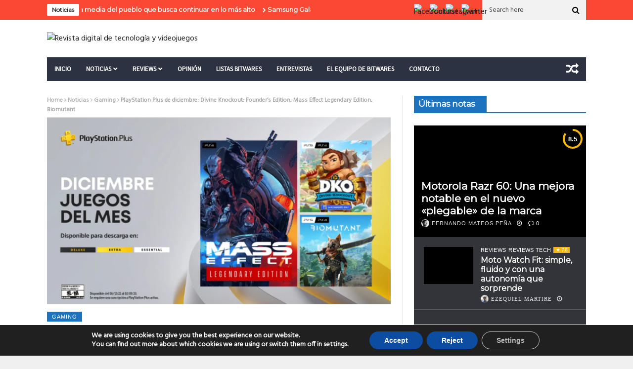

--- FILE ---
content_type: text/html; charset=UTF-8
request_url: https://bitwares.net/playstation-plus-de-diciembre-divine-knockout-founders-edition-mass-effect-legendary-edition-biomutant/
body_size: 41633
content:
<!DOCTYPE html>
<!--[if lt IE 7 ]><html class="ie ie6" lang="es"> <![endif]-->
<!--[if IE 7 ]><html class="ie ie7" lang="es"> <![endif]-->
<!--[if IE 8 ]><html class="ie ie8" lang="es"> <![endif]-->
<!--[if IE 9 ]><html class="ie ie9" lang="es"> <![endif]-->
<!--[if !(IE)]><!--><html lang="es"> <!--<![endif]-->
<head>
      <!-- Basic Page Needs
  	  ================================================== -->
	<meta charset="UTF-8" />
    <title>PlayStation Plus de diciembre: Divine Knockout: Founder’s Edition, Mass Effect Legendary Edition, Biomutant - Bitwares</title>
        <!-- Mobile Specific Metas
  		================================================== -->
           <meta name="viewport" content="width=device-width, initial-scale=1.0">
    
				<meta property="og:image" content="https://bitwares.net/wp-content/uploads/2022/11/psplus.png" />		
			<meta name='robots' content='index, follow, max-image-preview:large, max-snippet:-1, max-video-preview:-1' />
	<style>img:is([sizes="auto" i], [sizes^="auto," i]) { contain-intrinsic-size: 3000px 1500px }</style>
	<!-- Jetpack Site Verification Tags -->
<meta name="google-site-verification" content="f1n8C5dUTN2fHUSYzQbz0VJ_68QhM22zbaXtB-Cn4Zw" />

	<!-- This site is optimized with the Yoast SEO plugin v26.4 - https://yoast.com/wordpress/plugins/seo/ -->
	<title>PlayStation Plus de diciembre: Divine Knockout: Founder’s Edition, Mass Effect Legendary Edition, Biomutant - Bitwares</title>
	<link rel="canonical" href="https://www.bitwares.net/playstation-plus-de-diciembre-divine-knockout-founders-edition-mass-effect-legendary-edition-biomutant/" />
	<meta property="og:locale" content="es_ES" />
	<meta property="og:type" content="article" />
	<meta property="og:title" content="PlayStation Plus de diciembre: Divine Knockout: Founder’s Edition, Mass Effect Legendary Edition, Biomutant - Bitwares" />
	<meta property="og:description" content="PlayStation Plus de diciembre: Divine Knockout: Founder’s Edition, Mass Effect Legendary Edition, Biomutant" />
	<meta property="og:url" content="https://www.bitwares.net/playstation-plus-de-diciembre-divine-knockout-founders-edition-mass-effect-legendary-edition-biomutant/" />
	<meta property="og:site_name" content="Bitwares" />
	<meta property="article:published_time" content="2022-11-30T21:52:29+00:00" />
	<meta property="article:modified_time" content="2022-11-30T21:52:31+00:00" />
	<meta property="og:image" content="https://www.bitwares.net/wp-content/uploads/2022/11/psplus.png" />
	<meta property="og:image:width" content="823" />
	<meta property="og:image:height" content="463" />
	<meta property="og:image:type" content="image/png" />
	<meta name="author" content="Luciano Mezher" />
	<meta name="twitter:card" content="summary_large_image" />
	<meta name="twitter:creator" content="@BitWares" />
	<meta name="twitter:site" content="@BitWares" />
	<meta name="twitter:label1" content="Escrito por" />
	<meta name="twitter:data1" content="Luciano Mezher" />
	<meta name="twitter:label2" content="Tiempo de lectura" />
	<meta name="twitter:data2" content="2 minutos" />
	<script type="application/ld+json" class="yoast-schema-graph">{"@context":"https://schema.org","@graph":[{"@type":"Article","@id":"https://www.bitwares.net/playstation-plus-de-diciembre-divine-knockout-founders-edition-mass-effect-legendary-edition-biomutant/#article","isPartOf":{"@id":"https://www.bitwares.net/playstation-plus-de-diciembre-divine-knockout-founders-edition-mass-effect-legendary-edition-biomutant/"},"author":{"name":"Luciano Mezher","@id":"https://bitwares.net/#/schema/person/ef26dd8b5dc61df333bf0d525ebb05b2"},"headline":"PlayStation Plus de diciembre: Divine Knockout: Founder’s Edition, Mass Effect Legendary Edition, Biomutant","datePublished":"2022-11-30T21:52:29+00:00","dateModified":"2022-11-30T21:52:31+00:00","mainEntityOfPage":{"@id":"https://www.bitwares.net/playstation-plus-de-diciembre-divine-knockout-founders-edition-mass-effect-legendary-edition-biomutant/"},"wordCount":480,"commentCount":0,"publisher":{"@id":"https://bitwares.net/#organization"},"image":{"@id":"https://www.bitwares.net/playstation-plus-de-diciembre-divine-knockout-founders-edition-mass-effect-legendary-edition-biomutant/#primaryimage"},"thumbnailUrl":"https://bitwares.net/wp-content/uploads/2022/11/psplus.png","keywords":["Biomutant","Divine Knockout","Mass Effect: Legendary Edition","Playstation Plus","PS4","PS5"],"articleSection":["Gaming"],"inLanguage":"es","potentialAction":[{"@type":"CommentAction","name":"Comment","target":["https://www.bitwares.net/playstation-plus-de-diciembre-divine-knockout-founders-edition-mass-effect-legendary-edition-biomutant/#respond"]}]},{"@type":"WebPage","@id":"https://www.bitwares.net/playstation-plus-de-diciembre-divine-knockout-founders-edition-mass-effect-legendary-edition-biomutant/","url":"https://www.bitwares.net/playstation-plus-de-diciembre-divine-knockout-founders-edition-mass-effect-legendary-edition-biomutant/","name":"PlayStation Plus de diciembre: Divine Knockout: Founder’s Edition, Mass Effect Legendary Edition, Biomutant - Bitwares","isPartOf":{"@id":"https://bitwares.net/#website"},"primaryImageOfPage":{"@id":"https://www.bitwares.net/playstation-plus-de-diciembre-divine-knockout-founders-edition-mass-effect-legendary-edition-biomutant/#primaryimage"},"image":{"@id":"https://www.bitwares.net/playstation-plus-de-diciembre-divine-knockout-founders-edition-mass-effect-legendary-edition-biomutant/#primaryimage"},"thumbnailUrl":"https://bitwares.net/wp-content/uploads/2022/11/psplus.png","datePublished":"2022-11-30T21:52:29+00:00","dateModified":"2022-11-30T21:52:31+00:00","breadcrumb":{"@id":"https://www.bitwares.net/playstation-plus-de-diciembre-divine-knockout-founders-edition-mass-effect-legendary-edition-biomutant/#breadcrumb"},"inLanguage":"es","potentialAction":[{"@type":"ReadAction","target":["https://www.bitwares.net/playstation-plus-de-diciembre-divine-knockout-founders-edition-mass-effect-legendary-edition-biomutant/"]}]},{"@type":"ImageObject","inLanguage":"es","@id":"https://www.bitwares.net/playstation-plus-de-diciembre-divine-knockout-founders-edition-mass-effect-legendary-edition-biomutant/#primaryimage","url":"https://bitwares.net/wp-content/uploads/2022/11/psplus.png","contentUrl":"https://bitwares.net/wp-content/uploads/2022/11/psplus.png","width":823,"height":463},{"@type":"BreadcrumbList","@id":"https://www.bitwares.net/playstation-plus-de-diciembre-divine-knockout-founders-edition-mass-effect-legendary-edition-biomutant/#breadcrumb","itemListElement":[{"@type":"ListItem","position":1,"name":"Portada","item":"https://bitwares.net/"},{"@type":"ListItem","position":2,"name":"PlayStation Plus de diciembre: Divine Knockout: Founder’s Edition, Mass Effect Legendary Edition, Biomutant"}]},{"@type":"WebSite","@id":"https://bitwares.net/#website","url":"https://bitwares.net/","name":"Bitwares","description":"Revista digital de tecnología y videojuegos","publisher":{"@id":"https://bitwares.net/#organization"},"potentialAction":[{"@type":"SearchAction","target":{"@type":"EntryPoint","urlTemplate":"https://bitwares.net/?s={search_term_string}"},"query-input":{"@type":"PropertyValueSpecification","valueRequired":true,"valueName":"search_term_string"}}],"inLanguage":"es"},{"@type":"Organization","@id":"https://bitwares.net/#organization","name":"Bitwares","url":"https://bitwares.net/","logo":{"@type":"ImageObject","inLanguage":"es","@id":"https://bitwares.net/#/schema/logo/image/","url":"https://bitwares.net/wp-content/uploads/2021/03/Bitwares-logo-web.jpg","contentUrl":"https://bitwares.net/wp-content/uploads/2021/03/Bitwares-logo-web.jpg","width":1078,"height":732,"caption":"Bitwares"},"image":{"@id":"https://bitwares.net/#/schema/logo/image/"},"sameAs":["https://x.com/BitWares","https://www.instagram.com/bitwares/"]},{"@type":"Person","@id":"https://bitwares.net/#/schema/person/ef26dd8b5dc61df333bf0d525ebb05b2","name":"Luciano Mezher","image":{"@type":"ImageObject","inLanguage":"es","@id":"https://bitwares.net/#/schema/person/image/","url":"https://secure.gravatar.com/avatar/8a6ccb13a5b86204351f4d7ecb6e17aac3173a45964a8f90c6053de20b1e41c7?s=96&d=identicon&r=g","contentUrl":"https://secure.gravatar.com/avatar/8a6ccb13a5b86204351f4d7ecb6e17aac3173a45964a8f90c6053de20b1e41c7?s=96&d=identicon&r=g","caption":"Luciano Mezher"},"description":"Critico de Cine y fundador de la revista digital visiondelcine.com. Amante de los videojuegos desde la family en la cuna hasta una PC Gamer en el living. Sigo con esperanzas de ver Half-Life 3. ñ","sameAs":["https://bitwares.net/"],"url":"https://bitwares.net/author/luchobitwares/"}]}</script>
	<!-- / Yoast SEO plugin. -->


<link rel='dns-prefetch' href='//secure.gravatar.com' />
<link rel='dns-prefetch' href='//www.googletagmanager.com' />
<link rel='dns-prefetch' href='//stats.wp.com' />
<link rel='dns-prefetch' href='//fonts.googleapis.com' />
<link rel='dns-prefetch' href='//widgets.wp.com' />
<link rel='dns-prefetch' href='//jetpack.wordpress.com' />
<link rel='dns-prefetch' href='//s0.wp.com' />
<link rel='dns-prefetch' href='//public-api.wordpress.com' />
<link rel='dns-prefetch' href='//0.gravatar.com' />
<link rel='dns-prefetch' href='//1.gravatar.com' />
<link rel='dns-prefetch' href='//2.gravatar.com' />
<link rel='dns-prefetch' href='//pagead2.googlesyndication.com' />
<link rel="alternate" type="application/rss+xml" title="Bitwares &raquo; Feed" href="https://bitwares.net/feed/" />
<link rel="alternate" type="application/rss+xml" title="Bitwares &raquo; Feed de los comentarios" href="https://bitwares.net/comments/feed/" />
<link rel="alternate" type="application/rss+xml" title="Bitwares &raquo; Comentario PlayStation Plus de diciembre: Divine Knockout: Founder’s Edition, Mass Effect Legendary Edition, Biomutant del feed" href="https://bitwares.net/playstation-plus-de-diciembre-divine-knockout-founders-edition-mass-effect-legendary-edition-biomutant/feed/" />
		<style>
			.lazyload,
			.lazyloading {
				max-width: 100%;
			}
		</style>
				<!-- This site uses the Google Analytics by MonsterInsights plugin v9.10.0 - Using Analytics tracking - https://www.monsterinsights.com/ -->
							<script src="//www.googletagmanager.com/gtag/js?id=G-97ZC91720F"  data-cfasync="false" data-wpfc-render="false" type="text/javascript" async></script>
			<script data-cfasync="false" data-wpfc-render="false" type="text/javascript">
				var mi_version = '9.10.0';
				var mi_track_user = true;
				var mi_no_track_reason = '';
								var MonsterInsightsDefaultLocations = {"page_location":"https:\/\/bitwares.net\/playstation-plus-de-diciembre-divine-knockout-founders-edition-mass-effect-legendary-edition-biomutant\/"};
								if ( typeof MonsterInsightsPrivacyGuardFilter === 'function' ) {
					var MonsterInsightsLocations = (typeof MonsterInsightsExcludeQuery === 'object') ? MonsterInsightsPrivacyGuardFilter( MonsterInsightsExcludeQuery ) : MonsterInsightsPrivacyGuardFilter( MonsterInsightsDefaultLocations );
				} else {
					var MonsterInsightsLocations = (typeof MonsterInsightsExcludeQuery === 'object') ? MonsterInsightsExcludeQuery : MonsterInsightsDefaultLocations;
				}

								var disableStrs = [
										'ga-disable-G-97ZC91720F',
									];

				/* Function to detect opted out users */
				function __gtagTrackerIsOptedOut() {
					for (var index = 0; index < disableStrs.length; index++) {
						if (document.cookie.indexOf(disableStrs[index] + '=true') > -1) {
							return true;
						}
					}

					return false;
				}

				/* Disable tracking if the opt-out cookie exists. */
				if (__gtagTrackerIsOptedOut()) {
					for (var index = 0; index < disableStrs.length; index++) {
						window[disableStrs[index]] = true;
					}
				}

				/* Opt-out function */
				function __gtagTrackerOptout() {
					for (var index = 0; index < disableStrs.length; index++) {
						document.cookie = disableStrs[index] + '=true; expires=Thu, 31 Dec 2099 23:59:59 UTC; path=/';
						window[disableStrs[index]] = true;
					}
				}

				if ('undefined' === typeof gaOptout) {
					function gaOptout() {
						__gtagTrackerOptout();
					}
				}
								window.dataLayer = window.dataLayer || [];

				window.MonsterInsightsDualTracker = {
					helpers: {},
					trackers: {},
				};
				if (mi_track_user) {
					function __gtagDataLayer() {
						dataLayer.push(arguments);
					}

					function __gtagTracker(type, name, parameters) {
						if (!parameters) {
							parameters = {};
						}

						if (parameters.send_to) {
							__gtagDataLayer.apply(null, arguments);
							return;
						}

						if (type === 'event') {
														parameters.send_to = monsterinsights_frontend.v4_id;
							var hookName = name;
							if (typeof parameters['event_category'] !== 'undefined') {
								hookName = parameters['event_category'] + ':' + name;
							}

							if (typeof MonsterInsightsDualTracker.trackers[hookName] !== 'undefined') {
								MonsterInsightsDualTracker.trackers[hookName](parameters);
							} else {
								__gtagDataLayer('event', name, parameters);
							}
							
						} else {
							__gtagDataLayer.apply(null, arguments);
						}
					}

					__gtagTracker('js', new Date());
					__gtagTracker('set', {
						'developer_id.dZGIzZG': true,
											});
					if ( MonsterInsightsLocations.page_location ) {
						__gtagTracker('set', MonsterInsightsLocations);
					}
										__gtagTracker('config', 'G-97ZC91720F', {"forceSSL":"true","link_attribution":"true"} );
										window.gtag = __gtagTracker;										(function () {
						/* https://developers.google.com/analytics/devguides/collection/analyticsjs/ */
						/* ga and __gaTracker compatibility shim. */
						var noopfn = function () {
							return null;
						};
						var newtracker = function () {
							return new Tracker();
						};
						var Tracker = function () {
							return null;
						};
						var p = Tracker.prototype;
						p.get = noopfn;
						p.set = noopfn;
						p.send = function () {
							var args = Array.prototype.slice.call(arguments);
							args.unshift('send');
							__gaTracker.apply(null, args);
						};
						var __gaTracker = function () {
							var len = arguments.length;
							if (len === 0) {
								return;
							}
							var f = arguments[len - 1];
							if (typeof f !== 'object' || f === null || typeof f.hitCallback !== 'function') {
								if ('send' === arguments[0]) {
									var hitConverted, hitObject = false, action;
									if ('event' === arguments[1]) {
										if ('undefined' !== typeof arguments[3]) {
											hitObject = {
												'eventAction': arguments[3],
												'eventCategory': arguments[2],
												'eventLabel': arguments[4],
												'value': arguments[5] ? arguments[5] : 1,
											}
										}
									}
									if ('pageview' === arguments[1]) {
										if ('undefined' !== typeof arguments[2]) {
											hitObject = {
												'eventAction': 'page_view',
												'page_path': arguments[2],
											}
										}
									}
									if (typeof arguments[2] === 'object') {
										hitObject = arguments[2];
									}
									if (typeof arguments[5] === 'object') {
										Object.assign(hitObject, arguments[5]);
									}
									if ('undefined' !== typeof arguments[1].hitType) {
										hitObject = arguments[1];
										if ('pageview' === hitObject.hitType) {
											hitObject.eventAction = 'page_view';
										}
									}
									if (hitObject) {
										action = 'timing' === arguments[1].hitType ? 'timing_complete' : hitObject.eventAction;
										hitConverted = mapArgs(hitObject);
										__gtagTracker('event', action, hitConverted);
									}
								}
								return;
							}

							function mapArgs(args) {
								var arg, hit = {};
								var gaMap = {
									'eventCategory': 'event_category',
									'eventAction': 'event_action',
									'eventLabel': 'event_label',
									'eventValue': 'event_value',
									'nonInteraction': 'non_interaction',
									'timingCategory': 'event_category',
									'timingVar': 'name',
									'timingValue': 'value',
									'timingLabel': 'event_label',
									'page': 'page_path',
									'location': 'page_location',
									'title': 'page_title',
									'referrer' : 'page_referrer',
								};
								for (arg in args) {
																		if (!(!args.hasOwnProperty(arg) || !gaMap.hasOwnProperty(arg))) {
										hit[gaMap[arg]] = args[arg];
									} else {
										hit[arg] = args[arg];
									}
								}
								return hit;
							}

							try {
								f.hitCallback();
							} catch (ex) {
							}
						};
						__gaTracker.create = newtracker;
						__gaTracker.getByName = newtracker;
						__gaTracker.getAll = function () {
							return [];
						};
						__gaTracker.remove = noopfn;
						__gaTracker.loaded = true;
						window['__gaTracker'] = __gaTracker;
					})();
									} else {
										console.log("");
					(function () {
						function __gtagTracker() {
							return null;
						}

						window['__gtagTracker'] = __gtagTracker;
						window['gtag'] = __gtagTracker;
					})();
									}
			</script>
							<!-- / Google Analytics by MonsterInsights -->
		<script type="text/javascript">
/* <![CDATA[ */
window._wpemojiSettings = {"baseUrl":"https:\/\/s.w.org\/images\/core\/emoji\/16.0.1\/72x72\/","ext":".png","svgUrl":"https:\/\/s.w.org\/images\/core\/emoji\/16.0.1\/svg\/","svgExt":".svg","source":{"concatemoji":"https:\/\/bitwares.net\/wp-includes\/js\/wp-emoji-release.min.js?ver=6.8.3"}};
/*! This file is auto-generated */
!function(s,n){var o,i,e;function c(e){try{var t={supportTests:e,timestamp:(new Date).valueOf()};sessionStorage.setItem(o,JSON.stringify(t))}catch(e){}}function p(e,t,n){e.clearRect(0,0,e.canvas.width,e.canvas.height),e.fillText(t,0,0);var t=new Uint32Array(e.getImageData(0,0,e.canvas.width,e.canvas.height).data),a=(e.clearRect(0,0,e.canvas.width,e.canvas.height),e.fillText(n,0,0),new Uint32Array(e.getImageData(0,0,e.canvas.width,e.canvas.height).data));return t.every(function(e,t){return e===a[t]})}function u(e,t){e.clearRect(0,0,e.canvas.width,e.canvas.height),e.fillText(t,0,0);for(var n=e.getImageData(16,16,1,1),a=0;a<n.data.length;a++)if(0!==n.data[a])return!1;return!0}function f(e,t,n,a){switch(t){case"flag":return n(e,"\ud83c\udff3\ufe0f\u200d\u26a7\ufe0f","\ud83c\udff3\ufe0f\u200b\u26a7\ufe0f")?!1:!n(e,"\ud83c\udde8\ud83c\uddf6","\ud83c\udde8\u200b\ud83c\uddf6")&&!n(e,"\ud83c\udff4\udb40\udc67\udb40\udc62\udb40\udc65\udb40\udc6e\udb40\udc67\udb40\udc7f","\ud83c\udff4\u200b\udb40\udc67\u200b\udb40\udc62\u200b\udb40\udc65\u200b\udb40\udc6e\u200b\udb40\udc67\u200b\udb40\udc7f");case"emoji":return!a(e,"\ud83e\udedf")}return!1}function g(e,t,n,a){var r="undefined"!=typeof WorkerGlobalScope&&self instanceof WorkerGlobalScope?new OffscreenCanvas(300,150):s.createElement("canvas"),o=r.getContext("2d",{willReadFrequently:!0}),i=(o.textBaseline="top",o.font="600 32px Arial",{});return e.forEach(function(e){i[e]=t(o,e,n,a)}),i}function t(e){var t=s.createElement("script");t.src=e,t.defer=!0,s.head.appendChild(t)}"undefined"!=typeof Promise&&(o="wpEmojiSettingsSupports",i=["flag","emoji"],n.supports={everything:!0,everythingExceptFlag:!0},e=new Promise(function(e){s.addEventListener("DOMContentLoaded",e,{once:!0})}),new Promise(function(t){var n=function(){try{var e=JSON.parse(sessionStorage.getItem(o));if("object"==typeof e&&"number"==typeof e.timestamp&&(new Date).valueOf()<e.timestamp+604800&&"object"==typeof e.supportTests)return e.supportTests}catch(e){}return null}();if(!n){if("undefined"!=typeof Worker&&"undefined"!=typeof OffscreenCanvas&&"undefined"!=typeof URL&&URL.createObjectURL&&"undefined"!=typeof Blob)try{var e="postMessage("+g.toString()+"("+[JSON.stringify(i),f.toString(),p.toString(),u.toString()].join(",")+"));",a=new Blob([e],{type:"text/javascript"}),r=new Worker(URL.createObjectURL(a),{name:"wpTestEmojiSupports"});return void(r.onmessage=function(e){c(n=e.data),r.terminate(),t(n)})}catch(e){}c(n=g(i,f,p,u))}t(n)}).then(function(e){for(var t in e)n.supports[t]=e[t],n.supports.everything=n.supports.everything&&n.supports[t],"flag"!==t&&(n.supports.everythingExceptFlag=n.supports.everythingExceptFlag&&n.supports[t]);n.supports.everythingExceptFlag=n.supports.everythingExceptFlag&&!n.supports.flag,n.DOMReady=!1,n.readyCallback=function(){n.DOMReady=!0}}).then(function(){return e}).then(function(){var e;n.supports.everything||(n.readyCallback(),(e=n.source||{}).concatemoji?t(e.concatemoji):e.wpemoji&&e.twemoji&&(t(e.twemoji),t(e.wpemoji)))}))}((window,document),window._wpemojiSettings);
/* ]]> */
</script>

<style id='wp-emoji-styles-inline-css' type='text/css'>

	img.wp-smiley, img.emoji {
		display: inline !important;
		border: none !important;
		box-shadow: none !important;
		height: 1em !important;
		width: 1em !important;
		margin: 0 0.07em !important;
		vertical-align: -0.1em !important;
		background: none !important;
		padding: 0 !important;
	}
</style>
<link rel='stylesheet' id='wp-block-library-css' href='https://bitwares.net/wp-content/plugins/gutenberg/build/block-library/style.css?ver=21.9.0' type='text/css' media='all' />
<style id='classic-theme-styles-inline-css' type='text/css'>
/*! This file is auto-generated */
.wp-block-button__link{color:#fff;background-color:#32373c;border-radius:9999px;box-shadow:none;text-decoration:none;padding:calc(.667em + 2px) calc(1.333em + 2px);font-size:1.125em}.wp-block-file__button{background:#32373c;color:#fff;text-decoration:none}
</style>
<link rel='stylesheet' id='jetpack-layout-grid-css' href='https://bitwares.net/wp-content/plugins/layout-grid/style.css?ver=1643201242' type='text/css' media='all' />
<link rel='stylesheet' id='ultimate_blocks-cgb-style-css-css' href='https://bitwares.net/wp-content/plugins/ultimate-blocks/dist/blocks.style.build.css?ver=3.4.6' type='text/css' media='all' />
<link rel='stylesheet' id='mediaelement-css' href='https://bitwares.net/wp-includes/js/mediaelement/mediaelementplayer-legacy.min.css?ver=4.2.17' type='text/css' media='all' />
<link rel='stylesheet' id='wp-mediaelement-css' href='https://bitwares.net/wp-includes/js/mediaelement/wp-mediaelement.min.css?ver=6.8.3' type='text/css' media='all' />
<style id='jetpack-sharing-buttons-style-inline-css' type='text/css'>
.jetpack-sharing-buttons__services-list{display:flex;flex-direction:row;flex-wrap:wrap;gap:0;list-style-type:none;margin:5px;padding:0}.jetpack-sharing-buttons__services-list.has-small-icon-size{font-size:12px}.jetpack-sharing-buttons__services-list.has-normal-icon-size{font-size:16px}.jetpack-sharing-buttons__services-list.has-large-icon-size{font-size:24px}.jetpack-sharing-buttons__services-list.has-huge-icon-size{font-size:36px}@media print{.jetpack-sharing-buttons__services-list{display:none!important}}.editor-styles-wrapper .wp-block-jetpack-sharing-buttons{gap:0;padding-inline-start:0}ul.jetpack-sharing-buttons__services-list.has-background{padding:1.25em 2.375em}
</style>
<style id='filebird-block-filebird-gallery-style-inline-css' type='text/css'>
ul.filebird-block-filebird-gallery{margin:auto!important;padding:0!important;width:100%}ul.filebird-block-filebird-gallery.layout-grid{display:grid;grid-gap:20px;align-items:stretch;grid-template-columns:repeat(var(--columns),1fr);justify-items:stretch}ul.filebird-block-filebird-gallery.layout-grid li img{border:1px solid #ccc;box-shadow:2px 2px 6px 0 rgba(0,0,0,.3);height:100%;max-width:100%;-o-object-fit:cover;object-fit:cover;width:100%}ul.filebird-block-filebird-gallery.layout-masonry{-moz-column-count:var(--columns);-moz-column-gap:var(--space);column-gap:var(--space);-moz-column-width:var(--min-width);columns:var(--min-width) var(--columns);display:block;overflow:auto}ul.filebird-block-filebird-gallery.layout-masonry li{margin-bottom:var(--space)}ul.filebird-block-filebird-gallery li{list-style:none}ul.filebird-block-filebird-gallery li figure{height:100%;margin:0;padding:0;position:relative;width:100%}ul.filebird-block-filebird-gallery li figure figcaption{background:linear-gradient(0deg,rgba(0,0,0,.7),rgba(0,0,0,.3) 70%,transparent);bottom:0;box-sizing:border-box;color:#fff;font-size:.8em;margin:0;max-height:100%;overflow:auto;padding:3em .77em .7em;position:absolute;text-align:center;width:100%;z-index:2}ul.filebird-block-filebird-gallery li figure figcaption a{color:inherit}

</style>
<link rel='stylesheet' id='coblocks-frontend-css' href='https://bitwares.net/wp-content/plugins/coblocks/dist/style-coblocks-1.css?ver=3.1.16' type='text/css' media='all' />
<link rel='stylesheet' id='coblocks-extensions-css' href='https://bitwares.net/wp-content/plugins/coblocks/dist/style-coblocks-extensions.css?ver=3.1.16' type='text/css' media='all' />
<link rel='stylesheet' id='coblocks-animation-css' href='https://bitwares.net/wp-content/plugins/coblocks/dist/style-coblocks-animation.css?ver=2677611078ee87eb3b1c' type='text/css' media='all' />
<link rel='stylesheet' id='contact-form-7-css' href='https://bitwares.net/wp-content/plugins/contact-form-7/includes/css/styles.css?ver=6.1.3' type='text/css' media='all' />
<style id='global-styles-inline-css' type='text/css'>
:root{--wp--preset--aspect-ratio--square: 1;--wp--preset--aspect-ratio--4-3: 4/3;--wp--preset--aspect-ratio--3-4: 3/4;--wp--preset--aspect-ratio--3-2: 3/2;--wp--preset--aspect-ratio--2-3: 2/3;--wp--preset--aspect-ratio--16-9: 16/9;--wp--preset--aspect-ratio--9-16: 9/16;--wp--preset--color--black: #000000;--wp--preset--color--cyan-bluish-gray: #abb8c3;--wp--preset--color--white: #ffffff;--wp--preset--color--pale-pink: #f78da7;--wp--preset--color--vivid-red: #cf2e2e;--wp--preset--color--luminous-vivid-orange: #ff6900;--wp--preset--color--luminous-vivid-amber: #fcb900;--wp--preset--color--light-green-cyan: #7bdcb5;--wp--preset--color--vivid-green-cyan: #00d084;--wp--preset--color--pale-cyan-blue: #8ed1fc;--wp--preset--color--vivid-cyan-blue: #0693e3;--wp--preset--color--vivid-purple: #9b51e0;--wp--preset--gradient--vivid-cyan-blue-to-vivid-purple: linear-gradient(135deg,rgb(6,147,227) 0%,rgb(155,81,224) 100%);--wp--preset--gradient--light-green-cyan-to-vivid-green-cyan: linear-gradient(135deg,rgb(122,220,180) 0%,rgb(0,208,130) 100%);--wp--preset--gradient--luminous-vivid-amber-to-luminous-vivid-orange: linear-gradient(135deg,rgb(252,185,0) 0%,rgb(255,105,0) 100%);--wp--preset--gradient--luminous-vivid-orange-to-vivid-red: linear-gradient(135deg,rgb(255,105,0) 0%,rgb(207,46,46) 100%);--wp--preset--gradient--very-light-gray-to-cyan-bluish-gray: linear-gradient(135deg,rgb(238,238,238) 0%,rgb(169,184,195) 100%);--wp--preset--gradient--cool-to-warm-spectrum: linear-gradient(135deg,rgb(74,234,220) 0%,rgb(151,120,209) 20%,rgb(207,42,186) 40%,rgb(238,44,130) 60%,rgb(251,105,98) 80%,rgb(254,248,76) 100%);--wp--preset--gradient--blush-light-purple: linear-gradient(135deg,rgb(255,206,236) 0%,rgb(152,150,240) 100%);--wp--preset--gradient--blush-bordeaux: linear-gradient(135deg,rgb(254,205,165) 0%,rgb(254,45,45) 50%,rgb(107,0,62) 100%);--wp--preset--gradient--luminous-dusk: linear-gradient(135deg,rgb(255,203,112) 0%,rgb(199,81,192) 50%,rgb(65,88,208) 100%);--wp--preset--gradient--pale-ocean: linear-gradient(135deg,rgb(255,245,203) 0%,rgb(182,227,212) 50%,rgb(51,167,181) 100%);--wp--preset--gradient--electric-grass: linear-gradient(135deg,rgb(202,248,128) 0%,rgb(113,206,126) 100%);--wp--preset--gradient--midnight: linear-gradient(135deg,rgb(2,3,129) 0%,rgb(40,116,252) 100%);--wp--preset--font-size--small: 13px;--wp--preset--font-size--medium: 20px;--wp--preset--font-size--large: 36px;--wp--preset--font-size--x-large: 42px;--wp--preset--font-family--albert-sans: 'Albert Sans', sans-serif;--wp--preset--font-family--alegreya: Alegreya, serif;--wp--preset--font-family--arvo: Arvo, serif;--wp--preset--font-family--bodoni-moda: 'Bodoni Moda', serif;--wp--preset--font-family--bricolage-grotesque: 'Bricolage Grotesque', sans-serif;--wp--preset--font-family--cabin: Cabin, sans-serif;--wp--preset--font-family--chivo: Chivo, sans-serif;--wp--preset--font-family--commissioner: Commissioner, sans-serif;--wp--preset--font-family--cormorant: Cormorant, serif;--wp--preset--font-family--courier-prime: 'Courier Prime', monospace;--wp--preset--font-family--crimson-pro: 'Crimson Pro', serif;--wp--preset--font-family--dm-mono: 'DM Mono', monospace;--wp--preset--font-family--dm-sans: 'DM Sans', sans-serif;--wp--preset--font-family--dm-serif-display: 'DM Serif Display', serif;--wp--preset--font-family--domine: Domine, serif;--wp--preset--font-family--eb-garamond: 'EB Garamond', serif;--wp--preset--font-family--epilogue: Epilogue, sans-serif;--wp--preset--font-family--fahkwang: Fahkwang, sans-serif;--wp--preset--font-family--figtree: Figtree, sans-serif;--wp--preset--font-family--fira-sans: 'Fira Sans', sans-serif;--wp--preset--font-family--fjalla-one: 'Fjalla One', sans-serif;--wp--preset--font-family--fraunces: Fraunces, serif;--wp--preset--font-family--gabarito: Gabarito, system-ui;--wp--preset--font-family--ibm-plex-mono: 'IBM Plex Mono', monospace;--wp--preset--font-family--ibm-plex-sans: 'IBM Plex Sans', sans-serif;--wp--preset--font-family--ibarra-real-nova: 'Ibarra Real Nova', serif;--wp--preset--font-family--instrument-serif: 'Instrument Serif', serif;--wp--preset--font-family--inter: Inter, sans-serif;--wp--preset--font-family--josefin-sans: 'Josefin Sans', sans-serif;--wp--preset--font-family--jost: Jost, sans-serif;--wp--preset--font-family--libre-baskerville: 'Libre Baskerville', serif;--wp--preset--font-family--libre-franklin: 'Libre Franklin', sans-serif;--wp--preset--font-family--literata: Literata, serif;--wp--preset--font-family--lora: Lora, serif;--wp--preset--font-family--merriweather: Merriweather, serif;--wp--preset--font-family--montserrat: Montserrat, sans-serif;--wp--preset--font-family--newsreader: Newsreader, serif;--wp--preset--font-family--noto-sans-mono: 'Noto Sans Mono', sans-serif;--wp--preset--font-family--nunito: Nunito, sans-serif;--wp--preset--font-family--open-sans: 'Open Sans', sans-serif;--wp--preset--font-family--overpass: Overpass, sans-serif;--wp--preset--font-family--pt-serif: 'PT Serif', serif;--wp--preset--font-family--petrona: Petrona, serif;--wp--preset--font-family--piazzolla: Piazzolla, serif;--wp--preset--font-family--playfair-display: 'Playfair Display', serif;--wp--preset--font-family--plus-jakarta-sans: 'Plus Jakarta Sans', sans-serif;--wp--preset--font-family--poppins: Poppins, sans-serif;--wp--preset--font-family--raleway: Raleway, sans-serif;--wp--preset--font-family--roboto: Roboto, sans-serif;--wp--preset--font-family--roboto-slab: 'Roboto Slab', serif;--wp--preset--font-family--rubik: Rubik, sans-serif;--wp--preset--font-family--rufina: Rufina, serif;--wp--preset--font-family--sora: Sora, sans-serif;--wp--preset--font-family--source-sans-3: 'Source Sans 3', sans-serif;--wp--preset--font-family--source-serif-4: 'Source Serif 4', serif;--wp--preset--font-family--space-mono: 'Space Mono', monospace;--wp--preset--font-family--syne: Syne, sans-serif;--wp--preset--font-family--texturina: Texturina, serif;--wp--preset--font-family--urbanist: Urbanist, sans-serif;--wp--preset--font-family--work-sans: 'Work Sans', sans-serif;--wp--preset--spacing--20: 0.44rem;--wp--preset--spacing--30: 0.67rem;--wp--preset--spacing--40: 1rem;--wp--preset--spacing--50: 1.5rem;--wp--preset--spacing--60: 2.25rem;--wp--preset--spacing--70: 3.38rem;--wp--preset--spacing--80: 5.06rem;--wp--preset--shadow--natural: 6px 6px 9px rgba(0, 0, 0, 0.2);--wp--preset--shadow--deep: 12px 12px 50px rgba(0, 0, 0, 0.4);--wp--preset--shadow--sharp: 6px 6px 0px rgba(0, 0, 0, 0.2);--wp--preset--shadow--outlined: 6px 6px 0px -3px rgb(255, 255, 255), 6px 6px rgb(0, 0, 0);--wp--preset--shadow--crisp: 6px 6px 0px rgb(0, 0, 0);}:where(.is-layout-flex){gap: 0.5em;}:where(.is-layout-grid){gap: 0.5em;}body .is-layout-flex{display: flex;}.is-layout-flex{flex-wrap: wrap;align-items: center;}.is-layout-flex > :is(*, div){margin: 0;}body .is-layout-grid{display: grid;}.is-layout-grid > :is(*, div){margin: 0;}:where(.wp-block-columns.is-layout-flex){gap: 2em;}:where(.wp-block-columns.is-layout-grid){gap: 2em;}:where(.wp-block-post-template.is-layout-flex){gap: 1.25em;}:where(.wp-block-post-template.is-layout-grid){gap: 1.25em;}.has-black-color{color: var(--wp--preset--color--black) !important;}.has-cyan-bluish-gray-color{color: var(--wp--preset--color--cyan-bluish-gray) !important;}.has-white-color{color: var(--wp--preset--color--white) !important;}.has-pale-pink-color{color: var(--wp--preset--color--pale-pink) !important;}.has-vivid-red-color{color: var(--wp--preset--color--vivid-red) !important;}.has-luminous-vivid-orange-color{color: var(--wp--preset--color--luminous-vivid-orange) !important;}.has-luminous-vivid-amber-color{color: var(--wp--preset--color--luminous-vivid-amber) !important;}.has-light-green-cyan-color{color: var(--wp--preset--color--light-green-cyan) !important;}.has-vivid-green-cyan-color{color: var(--wp--preset--color--vivid-green-cyan) !important;}.has-pale-cyan-blue-color{color: var(--wp--preset--color--pale-cyan-blue) !important;}.has-vivid-cyan-blue-color{color: var(--wp--preset--color--vivid-cyan-blue) !important;}.has-vivid-purple-color{color: var(--wp--preset--color--vivid-purple) !important;}.has-black-background-color{background-color: var(--wp--preset--color--black) !important;}.has-cyan-bluish-gray-background-color{background-color: var(--wp--preset--color--cyan-bluish-gray) !important;}.has-white-background-color{background-color: var(--wp--preset--color--white) !important;}.has-pale-pink-background-color{background-color: var(--wp--preset--color--pale-pink) !important;}.has-vivid-red-background-color{background-color: var(--wp--preset--color--vivid-red) !important;}.has-luminous-vivid-orange-background-color{background-color: var(--wp--preset--color--luminous-vivid-orange) !important;}.has-luminous-vivid-amber-background-color{background-color: var(--wp--preset--color--luminous-vivid-amber) !important;}.has-light-green-cyan-background-color{background-color: var(--wp--preset--color--light-green-cyan) !important;}.has-vivid-green-cyan-background-color{background-color: var(--wp--preset--color--vivid-green-cyan) !important;}.has-pale-cyan-blue-background-color{background-color: var(--wp--preset--color--pale-cyan-blue) !important;}.has-vivid-cyan-blue-background-color{background-color: var(--wp--preset--color--vivid-cyan-blue) !important;}.has-vivid-purple-background-color{background-color: var(--wp--preset--color--vivid-purple) !important;}.has-black-border-color{border-color: var(--wp--preset--color--black) !important;}.has-cyan-bluish-gray-border-color{border-color: var(--wp--preset--color--cyan-bluish-gray) !important;}.has-white-border-color{border-color: var(--wp--preset--color--white) !important;}.has-pale-pink-border-color{border-color: var(--wp--preset--color--pale-pink) !important;}.has-vivid-red-border-color{border-color: var(--wp--preset--color--vivid-red) !important;}.has-luminous-vivid-orange-border-color{border-color: var(--wp--preset--color--luminous-vivid-orange) !important;}.has-luminous-vivid-amber-border-color{border-color: var(--wp--preset--color--luminous-vivid-amber) !important;}.has-light-green-cyan-border-color{border-color: var(--wp--preset--color--light-green-cyan) !important;}.has-vivid-green-cyan-border-color{border-color: var(--wp--preset--color--vivid-green-cyan) !important;}.has-pale-cyan-blue-border-color{border-color: var(--wp--preset--color--pale-cyan-blue) !important;}.has-vivid-cyan-blue-border-color{border-color: var(--wp--preset--color--vivid-cyan-blue) !important;}.has-vivid-purple-border-color{border-color: var(--wp--preset--color--vivid-purple) !important;}.has-vivid-cyan-blue-to-vivid-purple-gradient-background{background: var(--wp--preset--gradient--vivid-cyan-blue-to-vivid-purple) !important;}.has-light-green-cyan-to-vivid-green-cyan-gradient-background{background: var(--wp--preset--gradient--light-green-cyan-to-vivid-green-cyan) !important;}.has-luminous-vivid-amber-to-luminous-vivid-orange-gradient-background{background: var(--wp--preset--gradient--luminous-vivid-amber-to-luminous-vivid-orange) !important;}.has-luminous-vivid-orange-to-vivid-red-gradient-background{background: var(--wp--preset--gradient--luminous-vivid-orange-to-vivid-red) !important;}.has-very-light-gray-to-cyan-bluish-gray-gradient-background{background: var(--wp--preset--gradient--very-light-gray-to-cyan-bluish-gray) !important;}.has-cool-to-warm-spectrum-gradient-background{background: var(--wp--preset--gradient--cool-to-warm-spectrum) !important;}.has-blush-light-purple-gradient-background{background: var(--wp--preset--gradient--blush-light-purple) !important;}.has-blush-bordeaux-gradient-background{background: var(--wp--preset--gradient--blush-bordeaux) !important;}.has-luminous-dusk-gradient-background{background: var(--wp--preset--gradient--luminous-dusk) !important;}.has-pale-ocean-gradient-background{background: var(--wp--preset--gradient--pale-ocean) !important;}.has-electric-grass-gradient-background{background: var(--wp--preset--gradient--electric-grass) !important;}.has-midnight-gradient-background{background: var(--wp--preset--gradient--midnight) !important;}.has-small-font-size{font-size: var(--wp--preset--font-size--small) !important;}.has-medium-font-size{font-size: var(--wp--preset--font-size--medium) !important;}.has-large-font-size{font-size: var(--wp--preset--font-size--large) !important;}.has-x-large-font-size{font-size: var(--wp--preset--font-size--x-large) !important;}.has-albert-sans-font-family{font-family: var(--wp--preset--font-family--albert-sans) !important;}.has-alegreya-font-family{font-family: var(--wp--preset--font-family--alegreya) !important;}.has-arvo-font-family{font-family: var(--wp--preset--font-family--arvo) !important;}.has-bodoni-moda-font-family{font-family: var(--wp--preset--font-family--bodoni-moda) !important;}.has-bricolage-grotesque-font-family{font-family: var(--wp--preset--font-family--bricolage-grotesque) !important;}.has-cabin-font-family{font-family: var(--wp--preset--font-family--cabin) !important;}.has-chivo-font-family{font-family: var(--wp--preset--font-family--chivo) !important;}.has-commissioner-font-family{font-family: var(--wp--preset--font-family--commissioner) !important;}.has-cormorant-font-family{font-family: var(--wp--preset--font-family--cormorant) !important;}.has-courier-prime-font-family{font-family: var(--wp--preset--font-family--courier-prime) !important;}.has-crimson-pro-font-family{font-family: var(--wp--preset--font-family--crimson-pro) !important;}.has-dm-mono-font-family{font-family: var(--wp--preset--font-family--dm-mono) !important;}.has-dm-sans-font-family{font-family: var(--wp--preset--font-family--dm-sans) !important;}.has-dm-serif-display-font-family{font-family: var(--wp--preset--font-family--dm-serif-display) !important;}.has-domine-font-family{font-family: var(--wp--preset--font-family--domine) !important;}.has-eb-garamond-font-family{font-family: var(--wp--preset--font-family--eb-garamond) !important;}.has-epilogue-font-family{font-family: var(--wp--preset--font-family--epilogue) !important;}.has-fahkwang-font-family{font-family: var(--wp--preset--font-family--fahkwang) !important;}.has-figtree-font-family{font-family: var(--wp--preset--font-family--figtree) !important;}.has-fira-sans-font-family{font-family: var(--wp--preset--font-family--fira-sans) !important;}.has-fjalla-one-font-family{font-family: var(--wp--preset--font-family--fjalla-one) !important;}.has-fraunces-font-family{font-family: var(--wp--preset--font-family--fraunces) !important;}.has-gabarito-font-family{font-family: var(--wp--preset--font-family--gabarito) !important;}.has-ibm-plex-mono-font-family{font-family: var(--wp--preset--font-family--ibm-plex-mono) !important;}.has-ibm-plex-sans-font-family{font-family: var(--wp--preset--font-family--ibm-plex-sans) !important;}.has-ibarra-real-nova-font-family{font-family: var(--wp--preset--font-family--ibarra-real-nova) !important;}.has-instrument-serif-font-family{font-family: var(--wp--preset--font-family--instrument-serif) !important;}.has-inter-font-family{font-family: var(--wp--preset--font-family--inter) !important;}.has-josefin-sans-font-family{font-family: var(--wp--preset--font-family--josefin-sans) !important;}.has-jost-font-family{font-family: var(--wp--preset--font-family--jost) !important;}.has-libre-baskerville-font-family{font-family: var(--wp--preset--font-family--libre-baskerville) !important;}.has-libre-franklin-font-family{font-family: var(--wp--preset--font-family--libre-franklin) !important;}.has-literata-font-family{font-family: var(--wp--preset--font-family--literata) !important;}.has-lora-font-family{font-family: var(--wp--preset--font-family--lora) !important;}.has-merriweather-font-family{font-family: var(--wp--preset--font-family--merriweather) !important;}.has-montserrat-font-family{font-family: var(--wp--preset--font-family--montserrat) !important;}.has-newsreader-font-family{font-family: var(--wp--preset--font-family--newsreader) !important;}.has-noto-sans-mono-font-family{font-family: var(--wp--preset--font-family--noto-sans-mono) !important;}.has-nunito-font-family{font-family: var(--wp--preset--font-family--nunito) !important;}.has-open-sans-font-family{font-family: var(--wp--preset--font-family--open-sans) !important;}.has-overpass-font-family{font-family: var(--wp--preset--font-family--overpass) !important;}.has-pt-serif-font-family{font-family: var(--wp--preset--font-family--pt-serif) !important;}.has-petrona-font-family{font-family: var(--wp--preset--font-family--petrona) !important;}.has-piazzolla-font-family{font-family: var(--wp--preset--font-family--piazzolla) !important;}.has-playfair-display-font-family{font-family: var(--wp--preset--font-family--playfair-display) !important;}.has-plus-jakarta-sans-font-family{font-family: var(--wp--preset--font-family--plus-jakarta-sans) !important;}.has-poppins-font-family{font-family: var(--wp--preset--font-family--poppins) !important;}.has-raleway-font-family{font-family: var(--wp--preset--font-family--raleway) !important;}.has-roboto-font-family{font-family: var(--wp--preset--font-family--roboto) !important;}.has-roboto-slab-font-family{font-family: var(--wp--preset--font-family--roboto-slab) !important;}.has-rubik-font-family{font-family: var(--wp--preset--font-family--rubik) !important;}.has-rufina-font-family{font-family: var(--wp--preset--font-family--rufina) !important;}.has-sora-font-family{font-family: var(--wp--preset--font-family--sora) !important;}.has-source-sans-3-font-family{font-family: var(--wp--preset--font-family--source-sans-3) !important;}.has-source-serif-4-font-family{font-family: var(--wp--preset--font-family--source-serif-4) !important;}.has-space-mono-font-family{font-family: var(--wp--preset--font-family--space-mono) !important;}.has-syne-font-family{font-family: var(--wp--preset--font-family--syne) !important;}.has-texturina-font-family{font-family: var(--wp--preset--font-family--texturina) !important;}.has-urbanist-font-family{font-family: var(--wp--preset--font-family--urbanist) !important;}.has-work-sans-font-family{font-family: var(--wp--preset--font-family--work-sans) !important;}
:where(.wp-block-columns.is-layout-flex){gap: 2em;}:where(.wp-block-columns.is-layout-grid){gap: 2em;}
:root :where(.wp-block-pullquote){font-size: 1.5em;line-height: 1.6;}
:where(.wp-block-post-template.is-layout-flex){gap: 1.25em;}:where(.wp-block-post-template.is-layout-grid){gap: 1.25em;}
:where(.wp-block-term-template.is-layout-flex){gap: 1.25em;}:where(.wp-block-term-template.is-layout-grid){gap: 1.25em;}
</style>
<link rel='stylesheet' id='ub-extension-style-css-css' href='https://bitwares.net/wp-content/plugins/ultimate-blocks/src/extensions/style.css?ver=6.8.3' type='text/css' media='all' />
<link rel='stylesheet' id='dashicons-css' href='https://bitwares.net/wp-includes/css/dashicons.min.css?ver=6.8.3' type='text/css' media='all' />
<link rel='stylesheet' id='wp-components-css' href='https://bitwares.net/wp-content/plugins/gutenberg/build/components/style.css?ver=21.9.0' type='text/css' media='all' />
<link rel='stylesheet' id='godaddy-styles-css' href='https://bitwares.net/wp-content/plugins/coblocks/includes/Dependencies/GoDaddy/Styles/build/latest.css?ver=2.0.2' type='text/css' media='all' />
<link crossorigin="anonymous" rel='stylesheet' id='nanomag_fonts_url-css' href='//fonts.googleapis.com/css?family=Montserrat%3A%2C400%7CHind%3A%2C400%7CSource+Sans+Pro%3A%2C400%2C%2C400&#038;subset=latin%2Clatin-ext%2Ccyrillic%2Ccyrillic-ext%2Cgreek%2Cgreek-ext%2Cvietnamese&#038;ver=1.0.0' type='text/css' media='all' />
<link rel='stylesheet' id='font-awesome-css' href='https://bitwares.net/wp-content/themes/nanomag/css/font-awesome.min.css?ver=1.8' type='text/css' media='all' />
<link rel='stylesheet' id='gumby-css' href='https://bitwares.net/wp-content/themes/nanomag/css/gumby.css?ver=1.8' type='text/css' media='all' />
<link rel='stylesheet' id='carousel-css' href='https://bitwares.net/wp-content/themes/nanomag/css/owl.carousel.css?ver=1.8' type='text/css' media='all' />
<link rel='stylesheet' id='owl_theme-css' href='https://bitwares.net/wp-content/themes/nanomag/css/owl.theme.css?ver=1.8' type='text/css' media='all' />
<link rel='stylesheet' id='mediaelementplayer-css' href='https://bitwares.net/wp-content/themes/nanomag/css/mediaelementplayer.css?ver=1.8' type='text/css' media='all' />
<link rel='stylesheet' id='nanomag_style-css' href='https://bitwares.net/wp-content/themes/nanomag/style.css?ver=1.8' type='text/css' media='all' />
<link rel='stylesheet' id='nanomag_responsive-css' href='https://bitwares.net/wp-content/themes/nanomag/css/responsive.css?ver=1.8' type='text/css' media='all' />
<style id='nanomag_responsive-inline-css' type='text/css'>

#theme_logo_img{max-height: inherit; height: auto; max-width: inherit; width: 350px;}
@media only screen and (max-width:767px) {
}
.grid.caption_header,
#sidebar table thead,
.footer_carousel .link-more:hover,
footer table thead,
.tagcloud a:hover,
.more_button_post,
.tag-cat a:hover,
.mejs-controls .mejs-horizontal-volume-slider .mejs-horizontal-volume-current,
.mejs-controls .mejs-time-rail .mejs-time-current, .pagination .current.box, .pagination > a:hover, .pagination>span:hover, .pagination>span, .score-review span, .review_bar-content, .total_review_bar-content, .btn.default, #go-top a, .meta-category i, .footer_carousel:hover .link-more, .meta-category-slider a, .meta-category-slider i, .score-review-small, .btn.default.read_more:hover, html ul.tabs1 li.active, html ul.tabs1 li.active a, html ul.tabs1 li.active a:hover, html ul.hover_tab_post_large li.active, html ul.hover_tab_post_large li.active a, html ul.hover_tab_post_large li.active a:hover, .pagination-more div a:hover, .pagination-more-grid div a:hover, .tag-cat .tag_title, table thead, #commentform #submit:hover, .wpcf7-submit:hover, .post-password-form input[type="submit"]:hover, .single_post_title .meta-category-small a, .theme_header_style_7 .menu_wrapper, .home_page_fullscreen_slider .personal_slider_meta_category a{background-color: #1e73be !important;}
.meta-category-small a, .email_subscribe_box .buttons{background-color: #1e73be; }
.main-post-image-slider .item_slide_caption h1 a, .shortcode_slider h1, .main-post-image-slider .item_slide_caption h1 a, .builder_slider .item_slide_caption h1 a, .full-width-slider .item_slide_caption h1 a{box-shadow: 5px 0 0 rgba(30, 115, 190, 0.8),-5px 0 0 rgba(30, 115, 190, 0.8);background-color: #1e73be; background-color: rgba(30, 115, 190, 0.8);}
#prepost:hover, #nextpost:hover, #prepost:hover, .btn.default:hover, .footer_carousel:hover .read_more_footer, .tickerfloat i, .btn.default.read_more{color: #1e73be !important;}
.btn.default:hover, .btn.default.read_more{border:1px solid #1e73be; background: none !important;}	
ul.tabs, ul.tabs1, ul.hover_tab_post_large, h3.widget-title span{border-top: 2px solid #1e73be;}
.woocommerce ul.products li.product .star-rating span, .woocommerce ul.products li.product .star-rating span{color: #1e73be;}	
.woocommerce.widget .ui-slider .ui-slider-handle, .woocommerce .product .onsale{background: none #1e73be;}
.woocommerce #content nav.woocommerce-pagination ul li a:focus, .woocommerce #content nav.woocommerce-pagination ul li a:hover, .woocommerce #content nav.woocommerce-pagination ul li span.current, .woocommerce nav.woocommerce-pagination ul li a:focus, .woocommerce nav.woocommerce-pagination ul li a:hover, .woocommerce nav.woocommerce-pagination ul li span.current, .woocommerce-page #content nav.woocommerce-pagination ul li a:focus, .woocommerce-page #content nav.woocommerce-pagination ul li a:hover, .woocommerce-page #content nav.woocommerce-pagination ul li span.current, .woocommerce-page nav.woocommerce-pagination ul li a:focus, .woocommerce-page nav.woocommerce-pagination ul li a:hover, .woocommerce-page nav.woocommerce-pagination ul li span.current, .woocommerce #content nav.woocommerce-pagination ul li a, .woocommerce #content nav.woocommerce-pagination ul li span, .woocommerce nav.woocommerce-pagination ul li a, .woocommerce nav.woocommerce-pagination ul li span, .woocommerce-page #content nav.woocommerce-pagination ul li a, .woocommerce-page #content nav.woocommerce-pagination ul li span, .woocommerce-page nav.woocommerce-pagination ul li a, .woocommerce-page nav.woocommerce-pagination ul li span,
.woocommerce .widget_price_filter .price_slider_amount .button:hover, .woocommerce-page .widget_price_filter .price_slider_amount .button:hover,
.woocommerce #content input.button:hover, .woocommerce #respond input#submit:hover, .woocommerce a.button:hover, .woocommerce button.button:hover, .woocommerce input.button:hover, .woocommerce-page #content input.button:hover, .woocommerce-page #respond input#submit:hover, .woocommerce-page a.button:hover, .woocommerce-page button.button:hover, .woocommerce-page input.button:hover, 
.woocommerce #content div.product form.cart .button:hover, .woocommerce div.product form.cart .button:hover, .woocommerce-page #content div.product form.cart .button:hover, .woocommerce-page div.product form.cart .button:hover,
.woocommerce #content input.button.alt:hover, .woocommerce #respond input#submit.alt:hover, .woocommerce a.button.alt:hover, .woocommerce button.button.alt:hover, .woocommerce input.button.alt:hover, .woocommerce-page #content input.button.alt:hover, .woocommerce-page #respond input#submit.alt:hover, .woocommerce-page a.button.alt:hover, .woocommerce-page button.button.alt:hover, .woocommerce-page input.button.alt:hover,
#searchsubmit:hover, .woocommerce-product-search input[type="submit"]:hover, .bbp-login-form .bbp-submit-wrapper .button:hover, #bbp_search_submit:hover, #bbp_topic_submit:hover, .bbp-submit-wrapper .button:hover
{
    background: #1e73be;
}
.woocommerce #content nav.woocommerce-pagination ul li a, .woocommerce nav.woocommerce-pagination ul li a, .woocommerce-page #content nav.woocommerce-pagination ul li a, .woocommerce-page nav.woocommerce-pagination ul li a{
    background: #222;
}
.woocommerce a.added_to_cart, .woocommerce-page a.added_to_cart{ color: #1e73be;}

.widget-title, h3.widget-title{border-bottom: 2px solid #1e73be;}	
.widget-title h2, h3.widget-title span, .carousel_post_home_wrapper .medium-two-columns:hover .image-post-title{background: #1e73be; color: #fff;}

.post_link_type .overlay_icon.fa{ color: #1e73be; border:2px solid #1e73be;}
.post_link_type .link_type, .post_link_type .link_type a{ color: #1e73be; border:1px solid #1e73be;}
.post_link_type .overlay_icon.fa:hover, .post_link_type .link_type a:hover{background:#1e73be;}
.meta_carousel_post, html ul.tabs li.active a{ background:#1e73be;}
.post_classic_display .large_post_share_icons li a:hover{ background: #1e73be; border: 1px solid #1e73be;}
.menu_post_feature ul.hover_tab_post_large li.active a, .menu_post_feature ul.hover_tab_post_large li.active, html ul.hover_tab_post_large li.active a:hover{ background-color: #2C3242 !important;}






.theme_header_style_3 #mainmenu>li.current-menu-item>a, .theme_header_style_3 #mainmenu>li>a, .theme_header_style_3 #mainmenu>li.current-menu-ancestor>a, .theme_header_style_5 #mainmenu>li.current-menu-item>a, .theme_header_style_5 #mainmenu>li>a, .theme_header_style_5 #mainmenu>li.current-menu-ancestor>a{ background-color: #FFF !important; background: #fff !important; color: #222 !important;}
        
.sf-top-menu li a, #mainmenu li > a{font-family:Source Sans Pro !important; font-size:13px !important; font-weight:700 !important; text-transform: uppercase !important; letter-spacing:  !important;}  
#mainmenu li ul li a{font-size:12px !important; font-weight:700 !important; letter-spacing:  !important; text-transform: uppercase !important;}
.tickerfloat, .widget-title h2, .email_subscribe_box h2, .widget-title h2, h3.widget-title span{font-family:Montserrat !important;font-weight: 600 !important; text-transform:none !important; }  

.detailholder.medium h3, #ticker a.ticker_title, .grid.caption_header h3, ul.tabs1 li a, ul.hover_tab_post_large li a, h1, h2, h3, h4, h5, h6, .carousel_title, .postnav a, .pagination-more-grid div a, .pagination-more div a, ul.tabs li a, #pageslide a, .bbp-forum-title{font-family:Montserrat !important; font-weight: 600 !important; text-transform:none !important; }   
 
body, p, #search_block_top #search_query_top, .tagcloud a, .btn.default.read_more, .widget_meta li, .widget_archive li a, .widget_rss li a, .widget_recent_entries li a, .widget_recent_comments li a, .widget_pages li a, .widget_categories li a, .meta-list-small .post-date, .view_counter_single{font-family:Hind !important;}   
.love_this_post_meta a{font-family:Hind !important;}
.single_post_title .single_meta_user .author_link, .single_post_title .post-meta span{font-family:Hind !important;}

 

@media only screen and (min-width: 768px) and (max-width: 959px) {
ul.tabs, ul.tabs1{background-color: #F4F4F4 !important;}
html ul.tabs li.active, html ul.tabs li.active a, html ul.tabs li.active a:hover, html ul.tabs1 li.active, html ul.tabs1 li.active a, html ul.tabs1 li.active a:hover{ background: #1e73be !important;}
}

@media only screen and (max-width:767px) {
ul.tabs, ul.tabs1{background-color: #F4F4F4 !important;}
html ul.tabs li.active, html ul.tabs li.active a, html ul.tabs li.active a:hover, html ul.tabs1 li.active, html ul.tabs1 li.active a, html ul.tabs1 li.active a:hover{ background: #1e73be !important;}
}

@media only screen and (min-width:480px) and (max-width:767px) {
ul.tabs, ul.tabs1{background-color: #F4F4F4 !important;}
html ul.tabs li.active, html ul.tabs li.active a, html ul.tabs li.active a:hover, html ul.tabs1 li.active, html ul.tabs1 li.active a, html ul.tabs1 li.active a:hover{ background: #1e73be !important;}
}

</style>
<link rel='stylesheet' id='jetpack_likes-css' href='https://bitwares.net/wp-content/plugins/jetpack/modules/likes/style.css?ver=15.2' type='text/css' media='all' />
<link rel='stylesheet' id='slb_core-css' href='https://bitwares.net/wp-content/plugins/simple-lightbox/client/css/app.css?ver=2.9.4' type='text/css' media='all' />
<link rel='stylesheet' id='tablepress-default-css' href='https://bitwares.net/wp-content/plugins/tablepress/css/build/default.css?ver=3.2.5' type='text/css' media='all' />
<link rel='stylesheet' id='moove_gdpr_frontend-css' href='https://bitwares.net/wp-content/plugins/gdpr-cookie-compliance/dist/styles/gdpr-main.css?ver=5.0.9' type='text/css' media='all' />
<style id='moove_gdpr_frontend-inline-css' type='text/css'>
#moove_gdpr_cookie_modal,#moove_gdpr_cookie_info_bar,.gdpr_cookie_settings_shortcode_content{font-family:&#039;Nunito&#039;,sans-serif}#moove_gdpr_save_popup_settings_button{background-color:#373737;color:#fff}#moove_gdpr_save_popup_settings_button:hover{background-color:#000}#moove_gdpr_cookie_info_bar .moove-gdpr-info-bar-container .moove-gdpr-info-bar-content a.mgbutton,#moove_gdpr_cookie_info_bar .moove-gdpr-info-bar-container .moove-gdpr-info-bar-content button.mgbutton{background-color:#0c4da2}#moove_gdpr_cookie_modal .moove-gdpr-modal-content .moove-gdpr-modal-footer-content .moove-gdpr-button-holder a.mgbutton,#moove_gdpr_cookie_modal .moove-gdpr-modal-content .moove-gdpr-modal-footer-content .moove-gdpr-button-holder button.mgbutton,.gdpr_cookie_settings_shortcode_content .gdpr-shr-button.button-green{background-color:#0c4da2;border-color:#0c4da2}#moove_gdpr_cookie_modal .moove-gdpr-modal-content .moove-gdpr-modal-footer-content .moove-gdpr-button-holder a.mgbutton:hover,#moove_gdpr_cookie_modal .moove-gdpr-modal-content .moove-gdpr-modal-footer-content .moove-gdpr-button-holder button.mgbutton:hover,.gdpr_cookie_settings_shortcode_content .gdpr-shr-button.button-green:hover{background-color:#fff;color:#0c4da2}#moove_gdpr_cookie_modal .moove-gdpr-modal-content .moove-gdpr-modal-close i,#moove_gdpr_cookie_modal .moove-gdpr-modal-content .moove-gdpr-modal-close span.gdpr-icon{background-color:#0c4da2;border:1px solid #0c4da2}#moove_gdpr_cookie_info_bar span.moove-gdpr-infobar-allow-all.focus-g,#moove_gdpr_cookie_info_bar span.moove-gdpr-infobar-allow-all:focus,#moove_gdpr_cookie_info_bar button.moove-gdpr-infobar-allow-all.focus-g,#moove_gdpr_cookie_info_bar button.moove-gdpr-infobar-allow-all:focus,#moove_gdpr_cookie_info_bar span.moove-gdpr-infobar-reject-btn.focus-g,#moove_gdpr_cookie_info_bar span.moove-gdpr-infobar-reject-btn:focus,#moove_gdpr_cookie_info_bar button.moove-gdpr-infobar-reject-btn.focus-g,#moove_gdpr_cookie_info_bar button.moove-gdpr-infobar-reject-btn:focus,#moove_gdpr_cookie_info_bar span.change-settings-button.focus-g,#moove_gdpr_cookie_info_bar span.change-settings-button:focus,#moove_gdpr_cookie_info_bar button.change-settings-button.focus-g,#moove_gdpr_cookie_info_bar button.change-settings-button:focus{-webkit-box-shadow:0 0 1px 3px #0c4da2;-moz-box-shadow:0 0 1px 3px #0c4da2;box-shadow:0 0 1px 3px #0c4da2}#moove_gdpr_cookie_modal .moove-gdpr-modal-content .moove-gdpr-modal-close i:hover,#moove_gdpr_cookie_modal .moove-gdpr-modal-content .moove-gdpr-modal-close span.gdpr-icon:hover,#moove_gdpr_cookie_info_bar span[data-href]>u.change-settings-button{color:#0c4da2}#moove_gdpr_cookie_modal .moove-gdpr-modal-content .moove-gdpr-modal-left-content #moove-gdpr-menu li.menu-item-selected a span.gdpr-icon,#moove_gdpr_cookie_modal .moove-gdpr-modal-content .moove-gdpr-modal-left-content #moove-gdpr-menu li.menu-item-selected button span.gdpr-icon{color:inherit}#moove_gdpr_cookie_modal .moove-gdpr-modal-content .moove-gdpr-modal-left-content #moove-gdpr-menu li a span.gdpr-icon,#moove_gdpr_cookie_modal .moove-gdpr-modal-content .moove-gdpr-modal-left-content #moove-gdpr-menu li button span.gdpr-icon{color:inherit}#moove_gdpr_cookie_modal .gdpr-acc-link{line-height:0;font-size:0;color:transparent;position:absolute}#moove_gdpr_cookie_modal .moove-gdpr-modal-content .moove-gdpr-modal-close:hover i,#moove_gdpr_cookie_modal .moove-gdpr-modal-content .moove-gdpr-modal-left-content #moove-gdpr-menu li a,#moove_gdpr_cookie_modal .moove-gdpr-modal-content .moove-gdpr-modal-left-content #moove-gdpr-menu li button,#moove_gdpr_cookie_modal .moove-gdpr-modal-content .moove-gdpr-modal-left-content #moove-gdpr-menu li button i,#moove_gdpr_cookie_modal .moove-gdpr-modal-content .moove-gdpr-modal-left-content #moove-gdpr-menu li a i,#moove_gdpr_cookie_modal .moove-gdpr-modal-content .moove-gdpr-tab-main .moove-gdpr-tab-main-content a:hover,#moove_gdpr_cookie_info_bar.moove-gdpr-dark-scheme .moove-gdpr-info-bar-container .moove-gdpr-info-bar-content a.mgbutton:hover,#moove_gdpr_cookie_info_bar.moove-gdpr-dark-scheme .moove-gdpr-info-bar-container .moove-gdpr-info-bar-content button.mgbutton:hover,#moove_gdpr_cookie_info_bar.moove-gdpr-dark-scheme .moove-gdpr-info-bar-container .moove-gdpr-info-bar-content a:hover,#moove_gdpr_cookie_info_bar.moove-gdpr-dark-scheme .moove-gdpr-info-bar-container .moove-gdpr-info-bar-content button:hover,#moove_gdpr_cookie_info_bar.moove-gdpr-dark-scheme .moove-gdpr-info-bar-container .moove-gdpr-info-bar-content span.change-settings-button:hover,#moove_gdpr_cookie_info_bar.moove-gdpr-dark-scheme .moove-gdpr-info-bar-container .moove-gdpr-info-bar-content button.change-settings-button:hover,#moove_gdpr_cookie_info_bar.moove-gdpr-dark-scheme .moove-gdpr-info-bar-container .moove-gdpr-info-bar-content u.change-settings-button:hover,#moove_gdpr_cookie_info_bar span[data-href]>u.change-settings-button,#moove_gdpr_cookie_info_bar.moove-gdpr-dark-scheme .moove-gdpr-info-bar-container .moove-gdpr-info-bar-content a.mgbutton.focus-g,#moove_gdpr_cookie_info_bar.moove-gdpr-dark-scheme .moove-gdpr-info-bar-container .moove-gdpr-info-bar-content button.mgbutton.focus-g,#moove_gdpr_cookie_info_bar.moove-gdpr-dark-scheme .moove-gdpr-info-bar-container .moove-gdpr-info-bar-content a.focus-g,#moove_gdpr_cookie_info_bar.moove-gdpr-dark-scheme .moove-gdpr-info-bar-container .moove-gdpr-info-bar-content button.focus-g,#moove_gdpr_cookie_info_bar.moove-gdpr-dark-scheme .moove-gdpr-info-bar-container .moove-gdpr-info-bar-content a.mgbutton:focus,#moove_gdpr_cookie_info_bar.moove-gdpr-dark-scheme .moove-gdpr-info-bar-container .moove-gdpr-info-bar-content button.mgbutton:focus,#moove_gdpr_cookie_info_bar.moove-gdpr-dark-scheme .moove-gdpr-info-bar-container .moove-gdpr-info-bar-content a:focus,#moove_gdpr_cookie_info_bar.moove-gdpr-dark-scheme .moove-gdpr-info-bar-container .moove-gdpr-info-bar-content button:focus,#moove_gdpr_cookie_info_bar.moove-gdpr-dark-scheme .moove-gdpr-info-bar-container .moove-gdpr-info-bar-content span.change-settings-button.focus-g,span.change-settings-button:focus,button.change-settings-button.focus-g,button.change-settings-button:focus,#moove_gdpr_cookie_info_bar.moove-gdpr-dark-scheme .moove-gdpr-info-bar-container .moove-gdpr-info-bar-content u.change-settings-button.focus-g,#moove_gdpr_cookie_info_bar.moove-gdpr-dark-scheme .moove-gdpr-info-bar-container .moove-gdpr-info-bar-content u.change-settings-button:focus{color:#0c4da2}#moove_gdpr_cookie_modal .moove-gdpr-branding.focus-g span,#moove_gdpr_cookie_modal .moove-gdpr-modal-content .moove-gdpr-tab-main a.focus-g,#moove_gdpr_cookie_modal .moove-gdpr-modal-content .moove-gdpr-tab-main .gdpr-cd-details-toggle.focus-g{color:#0c4da2}#moove_gdpr_cookie_modal.gdpr_lightbox-hide{display:none}
</style>
<link rel='stylesheet' id='sharedaddy-css' href='https://bitwares.net/wp-content/plugins/jetpack/modules/sharedaddy/sharing.css?ver=15.2' type='text/css' media='all' />
<link rel='stylesheet' id='social-logos-css' href='https://bitwares.net/wp-content/plugins/jetpack/_inc/social-logos/social-logos.min.css?ver=15.2' type='text/css' media='all' />
<script type="text/javascript" id="jquery-core-js-extra">
/* <![CDATA[ */
var user_review_script = {"post_id":"39109","ajaxurl":"https:\/\/bitwares.net\/wp-admin\/admin-ajax.php"};
/* ]]> */
</script>
<script type="text/javascript" src="https://bitwares.net/wp-includes/js/jquery/jquery.min.js?ver=3.7.1" id="jquery-core-js"></script>
<script type="text/javascript" src="https://bitwares.net/wp-includes/js/jquery/jquery-migrate.min.js?ver=3.4.1" id="jquery-migrate-js"></script>
<script type="text/javascript" src="https://bitwares.net/wp-content/plugins/google-analytics-for-wordpress/assets/js/frontend-gtag.min.js?ver=9.10.0" id="monsterinsights-frontend-script-js" async="async" data-wp-strategy="async"></script>
<script data-cfasync="false" data-wpfc-render="false" type="text/javascript" id='monsterinsights-frontend-script-js-extra'>/* <![CDATA[ */
var monsterinsights_frontend = {"js_events_tracking":"true","download_extensions":"doc,pdf,ppt,zip,xls,docx,pptx,xlsx","inbound_paths":"[{\"path\":\"\\\/go\\\/\",\"label\":\"affiliate\"},{\"path\":\"\\\/recommend\\\/\",\"label\":\"affiliate\"}]","home_url":"https:\/\/bitwares.net","hash_tracking":"false","v4_id":"G-97ZC91720F"};/* ]]> */
</script>
<script type="text/javascript" src="https://bitwares.net/wp-content/plugins/gutenberg/build/hooks/index.min.js?ver=1761143744539" id="wp-hooks-js"></script>
<script type="text/javascript" src="https://bitwares.net/wp-content/plugins/gutenberg/build/i18n/index.min.js?ver=1761143746378" id="wp-i18n-js"></script>
<script type="text/javascript" id="wp-i18n-js-after">
/* <![CDATA[ */
wp.i18n.setLocaleData( { 'text direction\u0004ltr': [ 'ltr' ] } );
/* ]]> */
</script>

<!-- Fragmento de código de la etiqueta de Google (gtag.js) añadida por Site Kit -->
<!-- Fragmento de código de Google Analytics añadido por Site Kit -->
<script type="text/javascript" src="https://www.googletagmanager.com/gtag/js?id=G-LPNFY0SFP3" id="google_gtagjs-js" async></script>
<script type="text/javascript" id="google_gtagjs-js-after">
/* <![CDATA[ */
window.dataLayer = window.dataLayer || [];function gtag(){dataLayer.push(arguments);}
gtag("set","linker",{"domains":["bitwares.net"]});
gtag("js", new Date());
gtag("set", "developer_id.dZTNiMT", true);
gtag("config", "G-LPNFY0SFP3");
/* ]]> */
</script>
<link rel="https://api.w.org/" href="https://bitwares.net/wp-json/" /><link rel="alternate" title="JSON" type="application/json" href="https://bitwares.net/wp-json/wp/v2/posts/39109" /><link rel="EditURI" type="application/rsd+xml" title="RSD" href="https://bitwares.net/xmlrpc.php?rsd" />
<meta name="generator" content="WordPress 6.8.3" />
<link rel='shortlink' href='https://wp.me/pgsMDn-aaN' />
<link rel="alternate" title="oEmbed (JSON)" type="application/json+oembed" href="https://bitwares.net/wp-json/oembed/1.0/embed?url=https%3A%2F%2Fbitwares.net%2Fplaystation-plus-de-diciembre-divine-knockout-founders-edition-mass-effect-legendary-edition-biomutant%2F" />
<link rel="alternate" title="oEmbed (XML)" type="text/xml+oembed" href="https://bitwares.net/wp-json/oembed/1.0/embed?url=https%3A%2F%2Fbitwares.net%2Fplaystation-plus-de-diciembre-divine-knockout-founders-edition-mass-effect-legendary-edition-biomutant%2F&#038;format=xml" />
<style type="text/css">
			.aiovg-player {
				display: block;
				position: relative;
				border-radius: 3px;
				padding-bottom: 56.25%;
				width: 100%;
				height: 0;	
				overflow: hidden;
			}
			
			.aiovg-player iframe,
			.aiovg-player .video-js,
			.aiovg-player .plyr {
				--plyr-color-main: #00b2ff;
				position: absolute;
				inset: 0;	
				margin: 0;
				padding: 0;
				width: 100%;
				height: 100%;
			}
		</style><meta name="generator" content="Site Kit by Google 1.166.0" />	<style>img#wpstats{display:none}</style>
				<script>
			document.documentElement.className = document.documentElement.className.replace('no-js', 'js');
		</script>
				<style>
			.no-js img.lazyload {
				display: none;
			}

			figure.wp-block-image img.lazyloading {
				min-width: 150px;
			}

			.lazyload,
			.lazyloading {
				--smush-placeholder-width: 100px;
				--smush-placeholder-aspect-ratio: 1/1;
				width: var(--smush-image-width, var(--smush-placeholder-width)) !important;
				aspect-ratio: var(--smush-image-aspect-ratio, var(--smush-placeholder-aspect-ratio)) !important;
			}

						.lazyload, .lazyloading {
				opacity: 0;
			}

			.lazyloaded {
				opacity: 1;
				transition: opacity 400ms;
				transition-delay: 0ms;
			}

					</style>
		<!--[if lt IE 9]><script src="http://html5shim.googlecode.com/svn/trunk/html5.js"></script><![endif]-->
    
<!-- Metaetiquetas de Google AdSense añadidas por Site Kit -->
<meta name="google-adsense-platform-account" content="ca-host-pub-2644536267352236">
<meta name="google-adsense-platform-domain" content="sitekit.withgoogle.com">
<!-- Acabar con las metaetiquetas de Google AdSense añadidas por Site Kit -->
<style type="text/css">.broken_link, a.broken_link {
	text-decoration: line-through;
}</style><link rel="amphtml" href="https://bitwares.net/playstation-plus-de-diciembre-divine-knockout-founders-edition-mass-effect-legendary-edition-biomutant/?amp=1">
<!-- Fragmento de código de Google Adsense añadido por Site Kit -->
<script type="text/javascript" async="async" src="https://pagead2.googlesyndication.com/pagead/js/adsbygoogle.js?client=ca-pub-2936338117302552&amp;host=ca-host-pub-2644536267352236" crossorigin="anonymous"></script>

<!-- Final del fragmento de código de Google Adsense añadido por Site Kit -->
<link rel="icon" href="https://bitwares.net/wp-content/uploads/2020/06/cropped-b-32x32.jpg" sizes="32x32" />
<link rel="icon" href="https://bitwares.net/wp-content/uploads/2020/06/cropped-b-192x192.jpg" sizes="192x192" />
<link rel="apple-touch-icon" href="https://bitwares.net/wp-content/uploads/2020/06/cropped-b-180x180.jpg" />
<meta name="msapplication-TileImage" content="https://bitwares.net/wp-content/uploads/2020/06/cropped-b-270x270.jpg" />
		<style type="text/css" id="wp-custom-css">
			.cat_post_loop_display .image-post-title a{display: -webkit-box; -webkit-line-clamp: 2; -webkit-box-orient: vertical; overflow: hidden;}
.feature-two-column p,.carousel_post_home_wrapper .image-post-title a{display: -webkit-box; -webkit-line-clamp: 3; -webkit-box-orient: vertical; overflow: hidden;}
.feature-item .feature-link{display: block; position: relative; padding-bottom: 65%;}.feature-item a img, .feature-post-list .feature-image-link img{ display: block; position: absolute; width: 100% !important; height: 100% !important; -o-object-fit: cover; object-fit: cover; -o-object-position: center; object-position: center; }
.owl_carousel .feature-item .feature-link{padding-bottom: 100%;}
.grid_3.grid .feature-item .feature-link{padding-bottom: 100%;}
.feature-post-list .feature-image-link{position: relative !important; width: 100px !important;}
.sidebar,#sidebar,.widget-area {position: sticky !important;top: 20px !important;}
		</style>
		                  	
<!-- end head -->
</head>
<body class="wp-singular post-template-default single single-post postid-39109 single-format-standard wp-custom-logo wp-theme-nanomag magazine_default_layout" itemscope="itemscope" itemtype="http://schema.org/WebPage">
   
<div id="sb-site" class="body_wraper_full">     			

        <!-- Start header -->

<!-- Header6 layout --> 

<header class="header-wraper">

<div class="header_top_wrapper">
<div class="row">
<div class="six columns header-top-left-bar">

              <div class="news_ticker_wrapper">
<div class="row">
<div class="twelve columns">
  <div id="ticker">
  <div class="tickerfloat_wrapper"><div class="tickerfloat">Noticias</div></div>
   <div class="marquee" id="mycrawler">
       
       <div>
        <span class="ticker_dot"><i class="fa fa-chevron-right"></i></span><a class="ticker_title" href="https://bitwares.net/review-del-moto-g86-el-gama-media-del-pueblo-que-requiere-pulirse/">Review del Moto G86: el gama media del pueblo que busca continuar en lo más alto</a>
      </div>

             
       <div>
        <span class="ticker_dot"><i class="fa fa-chevron-right"></i></span><a class="ticker_title" href="https://bitwares.net/samsung-galaxy-s25-ultra-review-con-one-ui-8-completo-equilibrado-con-algunos-debes-en-innovacion-y-camaras/">Samsung Galaxy S25 Ultra Review con ONE UI 8: completo, equilibrado, con algunos debes en innovación y cámaras</a>
      </div>

             
       <div>
        <span class="ticker_dot"><i class="fa fa-chevron-right"></i></span><a class="ticker_title" href="https://bitwares.net/henry-halfhead-review/">Henry Halfhead Review: nunca un pelado me cayó tan bien </a>
      </div>

             
       <div>
        <span class="ticker_dot"><i class="fa fa-chevron-right"></i></span><a class="ticker_title" href="https://bitwares.net/edge-60-fusion-equilibrio-entre-lo-premium-y-lo-polemico/">Motorola Edge 60 Fusion: equilibrio entre lo premium y lo polémico</a>
      </div>

             
       <div>
        <span class="ticker_dot"><i class="fa fa-chevron-right"></i></span><a class="ticker_title" href="https://bitwares.net/motorola-moto-edge-60-un-gama-media-destacado-con-la-mejor-camara-del-segmento/">Motorola Edge 60: un gama media destacado con la mejor cámara del segmento</a>
      </div>

                
        </div>
        </div>
    
</div>

</div>
</div>
                  
</div>

<div class="six columns header-top-right-bar">

<a class="open toggle-lef sb-toggle-left navbar-left" href="#nav">
        <div class="navicon-line"></div>
        <div class="navicon-line"></div>
        <div class="navicon-line"></div>
        </a>
      <div id="search_block_top">
    <form id="searchbox" action="https://bitwares.net/" method="GET" role="search">
        <p>
            <input type="text" id="search_query_top" name="s" class="search_query ac_input" value="" placeholder="Search here">
           <button type="submit"><i class="fa fa-search"></i></button>
    </p>
    </form>
    <span>Search</span>
    <div class="clearfix"></div>
</div>


  
    <ul class="social-icons-list top-bar-social">
      <li><a href="https://www.facebook.com/BitwaresArgentina" target="_blank"><img data-src="https://bitwares.net/wp-content/themes/nanomag/img/icons/facebook.png" alt="Facebook" src="[data-uri]" class="lazyload" style="--smush-placeholder-width: 33px; --smush-placeholder-aspect-ratio: 33/33;"></a></li>                    <li><a href="https://www.youtube.com/channel/UCBf7e2-8LHHmzDFtooci2cQ" target="_blank"><img data-src="https://bitwares.net/wp-content/themes/nanomag/img/icons/youtube.png" alt="Youtube" src="[data-uri]" class="lazyload" style="--smush-placeholder-width: 33px; --smush-placeholder-aspect-ratio: 33/33;"></a></li>     <li><a href="https://www.instagram.com/bitwares/" target="_blank"><img data-src="https://bitwares.net/wp-content/themes/nanomag/img/icons/instagram.png" alt="Instagram" src="[data-uri]" class="lazyload" style="--smush-placeholder-width: 33px; --smush-placeholder-aspect-ratio: 33/33;"></a></li>               <li><a href="https://twitter.com/BitWares" target="_blank"><img data-src="https://bitwares.net/wp-content/themes/nanomag/img/icons/twitter.png" alt="Twitter" src="[data-uri]" class="lazyload" style="--smush-placeholder-width: 33px; --smush-placeholder-aspect-ratio: 33/33;"></a></li>                                                     </ul>  
      
<div class="clearfix"></div>
</div>

</div>
</div>

 
        
 <div class="header_main_wrapper"> 
        <div class="row">
    <div class="twelve columns logo-position">
    
      <!-- begin logo -->
                           
                           
                                <a href="https://bitwares.net/">
                                                                           
                                        <img data-src="https://bitwares.net/wp-content/uploads/2021/05/bitwares-logo-web-2-2.jpg" alt="Revista digital de tecnología y videojuegos" id="theme_logo_img" src="[data-uri]" class="lazyload" style="--smush-placeholder-width: 1074px; --smush-placeholder-aspect-ratio: 1074/184;" />
                                                                    </a>
                            
                            <!-- end logo -->
    </div>
        
</div>

</div>

                
<!-- end header, logo, top ads -->

              
<!-- Start Main menu -->
<div id="menu_wrapper" class="menu_wrapper menu_sticky">
<div class="menu_border_top_full"></div>
<div class="row">
    <div class="main_menu twelve columns"> 
        <div class="menu_border_top"></div>
                            <!-- main menu -->
                           
  <div class="menu-primary-container main-menu">
<ul id="mainmenu" class="sf-menu"><li id="menu-item-17102" class="menu-item menu-item-type-custom menu-item-object-custom menu-item-home"><a href="https://bitwares.net">Inicio<span class="border-menu"></span></a></li>
<li id="menu-item-21213" class="menu-item menu-item-type-taxonomy menu-item-object-category current-post-ancestor menu-item-has-children"><a href="https://bitwares.net/category/noticias/">Noticias<span class="border-menu"></span></a><ul class="sub-menu">	<li id="menu-item-21214" class="menu-item menu-item-type-taxonomy menu-item-object-category current-post-ancestor current-menu-parent current-post-parent"><a href="https://bitwares.net/category/noticias/gaming/">Gaming<span class="border-menu"></span></a></li>
	<li id="menu-item-21215" class="menu-item menu-item-type-taxonomy menu-item-object-category"><a href="https://bitwares.net/category/noticias/smartphones/">Smartphones<span class="border-menu"></span></a></li>
	<li id="menu-item-49" class="menu-item menu-item-type-taxonomy menu-item-object-category"><a title="Tecnologia" href="https://bitwares.net/category/noticias/tecnologia/">Tecnología<span class="border-menu"></span></a></li>

					</ul></li>
<li id="menu-item-5827" class="menu-item menu-item-type-taxonomy menu-item-object-category menu-item-has-children"><a href="https://bitwares.net/category/reviews/">Reviews<span class="border-menu"></span></a><ul class="sub-menu">	<li id="menu-item-5831" class="menu-item menu-item-type-taxonomy menu-item-object-category"><a href="https://bitwares.net/category/reviews/reviews-videojuegos/">Reviews Videojuegos<span class="border-menu"></span></a></li>
	<li id="menu-item-5830" class="menu-item menu-item-type-taxonomy menu-item-object-category"><a href="https://bitwares.net/category/reviews/reviews-smartphones/">Reviews Smartphones<span class="border-menu"></span></a></li>
	<li id="menu-item-5835" class="menu-item menu-item-type-taxonomy menu-item-object-category"><a href="https://bitwares.net/category/reviews/reviews-tech/">Reviews Tech<span class="border-menu"></span></a></li>
	<li id="menu-item-38191" class="menu-item menu-item-type-taxonomy menu-item-object-category"><a href="https://bitwares.net/category/reviews/primeras-impresiones/">Primeras Impresiones<span class="border-menu"></span></a></li>

					</ul></li>
<li id="menu-item-4156" class="menu-item menu-item-type-taxonomy menu-item-object-category"><a href="https://bitwares.net/category/opinion/">Opinión<span class="border-menu"></span></a></li>
<li id="menu-item-41886" class="menu-item menu-item-type-taxonomy menu-item-object-category"><a href="https://bitwares.net/category/listas-bitwares/">Listas Bitwares<span class="border-menu"></span></a></li>
<li id="menu-item-21216" class="menu-item menu-item-type-taxonomy menu-item-object-category"><a href="https://bitwares.net/category/entrevistas/">Entrevistas<span class="border-menu"></span></a></li>
<li id="menu-item-19449" class="menu-item menu-item-type-post_type menu-item-object-page"><a href="https://bitwares.net/sobre-nosotros/">El equipo de Bitwares<span class="border-menu"></span></a></li>
<li id="menu-item-17103" class="menu-item menu-item-type-post_type menu-item-object-page"><a href="https://bitwares.net/contacto-2/">Contacto<span class="border-menu"></span></a></li>
</ul><div class="random_post_link">
  
<a href="https://bitwares.net/riot-games-lleva-league-of-legends-valorant-teamfight-tactics-y-legends-of-runeterra-a-epic-games-store/"><i class="fa fa-random"></i></a>
</div>
<div class="clearfix"></div>
</div>                             
                            <!-- end main menu -->                                                                                   
                        </div>                                           
                    </div>   
                    </div>
            </header>



  
<div id="content_nav">
        <div id="nav">
        <ul id="mobile_menu_slide" class="menu_moble_slide"><li class="menu-item menu-item-type-custom menu-item-object-custom menu-item-home menu-item-17102"><a href="https://bitwares.net">Inicio<span class="border-menu"></span></a></li>
<li class="menu-item menu-item-type-taxonomy menu-item-object-category current-post-ancestor menu-item-has-children menu-item-21213"><a href="https://bitwares.net/category/noticias/">Noticias<span class="border-menu"></span></a>
<ul class="sub-menu">
	<li class="menu-item menu-item-type-taxonomy menu-item-object-category current-post-ancestor current-menu-parent current-post-parent menu-item-21214"><a href="https://bitwares.net/category/noticias/gaming/">Gaming<span class="border-menu"></span></a></li>
	<li class="menu-item menu-item-type-taxonomy menu-item-object-category menu-item-21215"><a href="https://bitwares.net/category/noticias/smartphones/">Smartphones<span class="border-menu"></span></a></li>
	<li class="menu-item menu-item-type-taxonomy menu-item-object-category menu-item-49"><a href="https://bitwares.net/category/noticias/tecnologia/" title="Tecnologia">Tecnología<span class="border-menu"></span></a></li>
</ul>
</li>
<li class="menu-item menu-item-type-taxonomy menu-item-object-category menu-item-has-children menu-item-5827"><a href="https://bitwares.net/category/reviews/">Reviews<span class="border-menu"></span></a>
<ul class="sub-menu">
	<li class="menu-item menu-item-type-taxonomy menu-item-object-category menu-item-5831"><a href="https://bitwares.net/category/reviews/reviews-videojuegos/">Reviews Videojuegos<span class="border-menu"></span></a></li>
	<li class="menu-item menu-item-type-taxonomy menu-item-object-category menu-item-5830"><a href="https://bitwares.net/category/reviews/reviews-smartphones/">Reviews Smartphones<span class="border-menu"></span></a></li>
	<li class="menu-item menu-item-type-taxonomy menu-item-object-category menu-item-5835"><a href="https://bitwares.net/category/reviews/reviews-tech/">Reviews Tech<span class="border-menu"></span></a></li>
	<li class="menu-item menu-item-type-taxonomy menu-item-object-category menu-item-38191"><a href="https://bitwares.net/category/reviews/primeras-impresiones/">Primeras Impresiones<span class="border-menu"></span></a></li>
</ul>
</li>
<li class="menu-item menu-item-type-taxonomy menu-item-object-category menu-item-4156"><a href="https://bitwares.net/category/opinion/">Opinión<span class="border-menu"></span></a></li>
<li class="menu-item menu-item-type-taxonomy menu-item-object-category menu-item-41886"><a href="https://bitwares.net/category/listas-bitwares/">Listas Bitwares<span class="border-menu"></span></a></li>
<li class="menu-item menu-item-type-taxonomy menu-item-object-category menu-item-21216"><a href="https://bitwares.net/category/entrevistas/">Entrevistas<span class="border-menu"></span></a></li>
<li class="menu-item menu-item-type-post_type menu-item-object-page menu-item-19449"><a href="https://bitwares.net/sobre-nosotros/">El equipo de Bitwares<span class="border-menu"></span></a></li>
<li class="menu-item menu-item-type-post_type menu-item-object-page menu-item-17103"><a href="https://bitwares.net/contacto-2/">Contacto<span class="border-menu"></span></a></li>
</ul>   </div>
    </div>             

<!-- begin content -->            
<section id="content_main" class="clearfix">
<div class="row main_content">
<div class="content_wraper three_columns_container">
        <div class="eight content_display_col1 columns" id="content">
         <div class="widget_container content_page"> 
           
                               <!-- start post -->
                    <div class="post-39109 post type-post status-publish format-standard has-post-thumbnail hentry category-gaming tag-biomutant tag-divine-knockout tag-mass-effect-legendary-edition-2 tag-playstation-plus tag-ps4 tag-ps5" id="post-39109" itemscope="" itemtype="http://schema.org/Review">
                                    
                                                        <div class="breadcrumbs_options"><a href="https://bitwares.net">Home</a> <i class="fa fa-angle-right"></i> <a href="https://bitwares.net/category/noticias/">Noticias</a> <i class="fa fa-angle-right"></i> <a href="https://bitwares.net/category/noticias/gaming/">Gaming</a> <i class="fa fa-angle-right"></i> <span class="current">PlayStation Plus de diciembre: Divine Knockout: Founder’s Edition, Mass Effect Legendary Edition, Biomutant</span></div><div class="single_post_format">
<div class="single_post_format_image">
    <img width="735" height="400" src="https://bitwares.net/wp-content/uploads/2022/11/psplus-735x400.png" class="attachment-slider-feature size-slider-feature wp-post-image" alt="" decoding="async" fetchpriority="high" /></div>   
</div><div class="single_post_title heading_post_title">

  <span class="meta-category-small"><a class="post-category-color-text" href="https://bitwares.net/category/noticias/gaming/" style="background:">Gaming</a></span>
                               <h1 itemprop="name" class="entry-title single-post-title heading_post_title">PlayStation Plus de diciembre: Divine Knockout: Founder’s Edition, Mass Effect Legendary Edition, Biomutant</h1>
                                <p class="post-meta meta-main-img"><span class="vcard post-author single_meta_user meta-user"><span class="fn"><img alt='' data-src='https://secure.gravatar.com/avatar/8a6ccb13a5b86204351f4d7ecb6e17aac3173a45964a8f90c6053de20b1e41c7?s=90&#038;d=identicon&#038;r=g' data-srcset='https://secure.gravatar.com/avatar/8a6ccb13a5b86204351f4d7ecb6e17aac3173a45964a8f90c6053de20b1e41c7?s=180&#038;d=identicon&#038;r=g 2x' class='avatar avatar-90 photo lazyload' height='90' width='90' decoding='async' src='[data-uri]' style='--smush-placeholder-width: 90px; --smush-placeholder-aspect-ratio: 90/90;' /><span class="author_link">By <a href="https://bitwares.net/author/luchobitwares/" title="Entradas de Luciano Mezher" rel="author">Luciano Mezher</a></span></span></span><span class="post-date updated"></span><span class="meta-comment"><a href="https://bitwares.net/playstation-plus-de-diciembre-divine-knockout-founders-edition-mass-effect-legendary-edition-biomutant/#respond"><i class="fa fa-comment-o"></i>0</a></span></p>                                <span class="view_love_wrapper">
                                <span class="view_counter_single"><i class="fa fa-eye"></i>1468</span>                                <div class="love_this_post_meta"><a href="#" class="jm-post-like" data-post_id="39109" title="Like"><i class="fa fa-heart-o"></i>0</a></div>                                </span>
                               </div>
                               
                               <div class="clearfix"></div>
                                <div class="post_content">
                                  
                                  
<h2 class="has-text-align-justify wp-block-heading">Los miembros de PlayStation Plus Essential, Extra y Deluxe podrán añadir estos títulos a su biblioteca de juegos desde el martes 6 de diciembre hasta el lunes 2 de enero.</h2>



<p class="has-text-align-justify">Lucha contra otros dioses en combates míticos en Divine Knockout: Founder’s Edition, que llega directamente a PlayStation Plus. Completa misiones para salvar la galaxia y toma decisiones difíciles en Mass Effect Legendary Edition, y aventúrate en una fábula de kung-fu postapocalíptica en Biomutant.</p>



<p class="has-text-align-justify"> El catálogo de juegos de PlayStation Plus Extra y Deluxe para diciembre se anunciará más adelante este mes.</p>



<p><strong>Divine Knockout: Founder’s Edition | PS4, PS5&nbsp;</strong></p>



<p class="has-text-align-justify">Este juego de lucha y plataformas en tercera persona, que llega directamente a PlayStation Plus, le da un giro distinto al género. Inflige daño a los enemigos para hacerlos vulnerables y expúlsalos a golpes de la arena con una distintiva perspectiva en tercera persona. Elige entre uno de los diez dioses jugables para lanzar rocas como Hércules, blandir Mjölnir como Thor y más. Pelea en arenas diversas: cada una tiene sus propias dinámicas que deberás dominar. Juega al modo Arcade 3c3 con tus amigos para descubrir una gran variedad de modos de juego o pelea en emocionantes duelos 1c1 y 2c2. DKO cuenta con juego y progreso interplataforma. La Founder’s Edition incluye DKO y contenido adicional para el juego, además de un aspecto inspirado en DKO para Smite.</p>



<p><strong>Mass Effect Legendary Edition | PS4&nbsp;</strong></p>



<p class="has-text-align-justify">Revive la leyenda de Shepard en la aclamada trilogía Mass Effect con Mass Effect Legendary Edition. Incluye el contenido base para un jugador y más de 40 DLC de Mass Effect, Mass Effect 2 y Mass Effect 3, entre los que encontrarás armas, armaduras y paquetes promocionales, todo remasterizado y optimizado para Ultra HD en 4K. Atraviesa un universo increíblemente vivo y detallado, donde tus decisiones tendrán un enorme impacto en la acción y en el desenlace.</p>





<p><strong>Biomutant | PS4, PS5&nbsp;</strong></p>



<p class="has-text-align-justify">Este juego de rol de mundo abierto combina combate cuerpo a cuerpo, disparos y habilidades mutantes en una fábula de kung-fu postapocalíptica. Una plaga está asolando estas tierras, y el Árbol de la Vida emite muerte de sus raíces. Las tribus están divididas. Explora un mundo sumido en el caos y decide su destino. ¿Podrás salvarlo o lo conducirás a un destino aún más oscuro? Recodifica tu estructura genética para modificar tu aspecto y tu forma de jugar; combina diferentes partes para crear revólveres, fusiles, escopetas y más con los que podrás cortar, aplastar y atravesar a tus enemigos. La versión para PS5 es compatible con 4K y HDR nativos y tiene tres modos gráficos diferentes. </p>


<div class="sharedaddy sd-sharing-enabled"><div class="robots-nocontent sd-block sd-social sd-social-official sd-sharing"><h3 class="sd-title">Compartelo con tus amigos</h3><div class="sd-content"><ul><li class="share-facebook"><div class="fb-share-button" data-href="https://bitwares.net/playstation-plus-de-diciembre-divine-knockout-founders-edition-mass-effect-legendary-edition-biomutant/" data-layout="button_count"></div></li><li class="share-twitter"><a href="https://twitter.com/share" class="twitter-share-button" data-url="https://bitwares.net/playstation-plus-de-diciembre-divine-knockout-founders-edition-mass-effect-legendary-edition-biomutant/" data-text="PlayStation Plus de diciembre: Divine Knockout: Founder’s Edition, Mass Effect Legendary Edition, Biomutant"  >Tweet</a></li><li class="share-jetpack-whatsapp"><a rel="nofollow noopener noreferrer"
				data-shared="sharing-whatsapp-39109"
				class="share-jetpack-whatsapp sd-button"
				href="https://bitwares.net/playstation-plus-de-diciembre-divine-knockout-founders-edition-mass-effect-legendary-edition-biomutant/?share=jetpack-whatsapp"
				target="_blank"
				aria-labelledby="sharing-whatsapp-39109"
				>
				<span id="sharing-whatsapp-39109" hidden>Haz clic para compartir en WhatsApp (Se abre en una ventana nueva)</span>
				<span>WhatsApp</span>
			</a></li><li class="share-end"></li></ul></div></div></div><div class='sharedaddy sd-block sd-like jetpack-likes-widget-wrapper jetpack-likes-widget-unloaded' id='like-post-wrapper-243281513-39109-696cc581695bb' data-src='https://widgets.wp.com/likes/?ver=15.2#blog_id=243281513&amp;post_id=39109&amp;origin=bitwares.net&amp;obj_id=243281513-39109-696cc581695bb' data-name='like-post-frame-243281513-39109-696cc581695bb' data-title='Me gusta o Compartir'><h3 class="sd-title">Me gusta esto:</h3><div class='likes-widget-placeholder post-likes-widget-placeholder' style='height: 55px;'><span class='button'><span>Me gusta</span></span> <span class="loading">Cargando...</span></div><span class='sd-text-color'></span><a class='sd-link-color'></a></div>                                </div> 
                                                                                                                             
                                                              <hr class="none" />
                                                                 <div class="tag-cat">                                                               
                                   <span class="tag_title">TAG</span><a href="https://bitwares.net/tag/biomutant/" rel="tag">Biomutant</a> <a href="https://bitwares.net/tag/divine-knockout/" rel="tag">Divine Knockout</a> <a href="https://bitwares.net/tag/mass-effect-legendary-edition-2/" rel="tag">Mass Effect: Legendary Edition</a> <a href="https://bitwares.net/tag/playstation-plus/" rel="tag">Playstation Plus</a> <a href="https://bitwares.net/tag/ps4/" rel="tag">PS4</a> <a href="https://bitwares.net/tag/ps5/" rel="tag">PS5</a>                                                           
                                </div>
                                                            
              <div class="clearfix"></div>
                                
                          
                          
                            <div class="share-post">
        <ul class="blog-share-socials">
        <li class="facebook">
          <a title="Facebook"  href="http://www.facebook.com/share.php?u=https://bitwares.net/playstation-plus-de-diciembre-divine-knockout-founders-edition-mass-effect-legendary-edition-biomutant/" target="_blank"><i class="fa fa-facebook"></i>Facebook</a>
        </li>
        <li class="twitter">
          <a title="Twitter"  href="https://twitter.com/intent/tweet?text=PlayStation Plus de diciembre: Divine Knockout: Founder’s Edition, Mass Effect Legendary Edition, Biomutant&url=https://bitwares.net/playstation-plus-de-diciembre-divine-knockout-founders-edition-mass-effect-legendary-edition-biomutant/" target="_blank"><i class="fa fa-twitter"></i>Twitter</a>
        </li> 
        <li class="linkedin">
          <a title="LinkedIn"  href="http://www.linkedin.com/shareArticle?mini=true&url=https://bitwares.net/playstation-plus-de-diciembre-divine-knockout-founders-edition-mass-effect-legendary-edition-biomutant/&title=https://bitwares.net/playstation-plus-de-diciembre-divine-knockout-founders-edition-mass-effect-legendary-edition-biomutant/" target="_blank"><i class="fa fa-linkedin"></i>Linkedin</a>
        </li>
        <li class="tumblr">
          <a  title="Tumblr" href="http://www.tumblr.com/share/link?url=https://bitwares.net/playstation-plus-de-diciembre-divine-knockout-founders-edition-mass-effect-legendary-edition-biomutant/&name=PlayStation Plus de diciembre: Divine Knockout: Founder’s Edition, Mass Effect Legendary Edition, Biomutant" target="_blank"><i class="fa fa-tumblr"></i>Tumblr</a>
        </li>
        <li class="pinterest">
          <a title="Pinterest" href="http://pinterest.com/pin/create/button/?url=https://bitwares.net/playstation-plus-de-diciembre-divine-knockout-founders-edition-mass-effect-legendary-edition-biomutant/&media=https://bitwares.net/wp-content/uploads/2022/11/psplus-670x463.png" target="_blank"><i class="fa fa-pinterest"></i>Pinterest</a>
        </li>
        <li class="mail">
          <a title="Mail" href="mailto:?subject=PlayStation Plus de diciembre: Divine Knockout: Founder’s Edition, Mass Effect Legendary Edition, Biomutant" target="_blank"><i class="fa fa-paper-plane"></i>Mail</a>
        </li>
    </ul>

             <div class="clearfix"></div>
             
              </div>
                            
                           
                            <div class="postnav">
                                       
                            <span class="left">
                                                                   <i class="fa fa-angle-double-left"></i>
                                    <a href="https://bitwares.net/llega-a-argentina-motorola-ma1-adaptador-plug-and-play-para-conexion-facil-y-segura-a-android-auto/" id="prepost"><span>Publicaciones Anteriores</span>Llega a Argentina Motorola MA1: adaptador plug and play para conexión fácil y segura a Android Auto</a>

                                                                </span>
                                
                                <span class="right">

                                                                    <i class="fa fa-angle-double-right"></i>
                                    <a href="https://bitwares.net/pentiment-review-arte-y-fe/" id="nextpost"><span>Siguiente Publicar</span>Pentiment Review: Arte y Fe</a>
                                                                </span>
                                
                                
                                
                            </div>
               
                            <hr class="none">
                        
                        
                            
                                  
                            <div class="auth">
                            <div class="author-info">                                       
                                 <div class="author-avatar"><img alt='' data-src='https://secure.gravatar.com/avatar/8a6ccb13a5b86204351f4d7ecb6e17aac3173a45964a8f90c6053de20b1e41c7?s=165&#038;d=identicon&#038;r=g' data-srcset='https://secure.gravatar.com/avatar/8a6ccb13a5b86204351f4d7ecb6e17aac3173a45964a8f90c6053de20b1e41c7?s=330&#038;d=identicon&#038;r=g 2x' class='avatar avatar-165 photo lazyload' height='165' width='165' decoding='async' src='[data-uri]' style='--smush-placeholder-width: 165px; --smush-placeholder-aspect-ratio: 165/165;' /></div> 
                                    <div class="author-description"><h5><a itemprop="author" href="https://bitwares.net/author/luchobitwares/">Luciano Mezher</a></h5>
                                <p>Critico de Cine y fundador de la revista digital visiondelcine.com. Amante de los videojuegos desde la family en la cuna hasta una PC Gamer en el living. Sigo con esperanzas de ver Half-Life 3. ñ</p>
                                
                                <ul class="author-social clearfix">                                                          
                                                               <li><a href="https://bitwares.net/" target="_blank"><img data-src="https://bitwares.net/wp-content/themes/nanomag/img/icons/website.png" src="[data-uri]" class="lazyload" style="--smush-placeholder-width: 33px; --smush-placeholder-aspect-ratio: 33/33;"></a></li>
                                                                                              <li><a href="mailto:lucho.bitwares@gmail.com" target="_blank"><img data-src="https://bitwares.net/wp-content/themes/nanomag/img/icons/email.png" src="[data-uri]" class="lazyload" style="--smush-placeholder-width: 33px; --smush-placeholder-aspect-ratio: 33/33;"></a></li>
                                                                                                                                                                                                                                                                                               
								                              
                                                                                                                               </ul>
                                </div>
                                 </div>
                            </div>
                                                        
                                                        
                                            

                  
 					<hr class="none" />
                    <!-- comment -->
                    
<div id="comments" class="comments-area">

	
	
	
		<div id="respond" class="comment-respond">
			<h3 id="reply-title" class="comment-reply-title">Deja un comentario<small><a rel="nofollow" id="cancel-comment-reply-link" href="/playstation-plus-de-diciembre-divine-knockout-founders-edition-mass-effect-legendary-edition-biomutant/#respond" style="display:none;">Cancelar respuesta</a></small></h3>			<form id="commentform" class="comment-form">
				<iframe
					title="Formulario de comentarios"
					data-src="https://jetpack.wordpress.com/jetpack-comment/?blogid=243281513&#038;postid=39109&#038;comment_registration=0&#038;require_name_email=1&#038;stc_enabled=1&#038;stb_enabled=1&#038;show_avatars=1&#038;avatar_default=identicon&#038;greeting=Deja+un+comentario&#038;jetpack_comments_nonce=e0ba31f1a4&#038;greeting_reply=Responder+a+%25s&#038;color_scheme=light&#038;lang=es_ES&#038;jetpack_version=15.2&#038;iframe_unique_id=1&#038;show_cookie_consent=10&#038;has_cookie_consent=0&#038;is_current_user_subscribed=0&#038;token_key=%3Bnormal%3B&#038;sig=d25bbb36a901ac3d9db51a6856afbfd9538aa001#parent=https%3A%2F%2Fbitwares.net%2Fplaystation-plus-de-diciembre-divine-knockout-founders-edition-mass-effect-legendary-edition-biomutant%2F"
											name="jetpack_remote_comment"
						style="width:100%; height: 430px; border:0;"
										class="jetpack_remote_comment lazyload"
					id="jetpack_remote_comment"
					sandbox="allow-same-origin allow-top-navigation allow-scripts allow-forms allow-popups"
				 src="[data-uri]" data-load-mode="1">
									</iframe>
									<!--[if !IE]><!-->
					<script>
						document.addEventListener('DOMContentLoaded', function () {
							var commentForms = document.getElementsByClassName('jetpack_remote_comment');
							for (var i = 0; i < commentForms.length; i++) {
								commentForms[i].allowTransparency = false;
								commentForms[i].scrolling = 'no';
							}
						});
					</script>
					<!--<![endif]-->
							</form>
		</div>

		
		<input type="hidden" name="comment_parent" id="comment_parent" value="" />

		
</div><!-- #comments .comments-area -->                    
                    </div>
                  <!-- end post --> 
        <div class="brack_space"></div>
        </div>
        </div>
          <!-- Start sidebar -->
                    <!-- end sidebar -->

          <!-- Start sidebar -->
          <div class="four columns content_display_col3" id="sidebar"><div id="home-main-post-style-4" class="widget main_post_style clearfix"><div class="widget-title"><h2>Últimas notas</h2></div>		<div class="widget_container mainpost_widget">
           

                    <div class="large_main_post_widget appear_animation">
     <div class="image_post feature-item box-1">
                    <a  href="https://bitwares.net/motorola-razr-60-una-mejora-notable-en-el-nuevo-plegable-de-la-marca/" class="feature-link" title="Motorola Razr 60: Una mejora notable en el nuevo «plegable» de la marca">              
<img width="400" height="260" data-src="https://bitwares.net/wp-content/uploads/2025/11/20250912_161551-1-400x260.jpg" class="attachment-medium-feature size-medium-feature wp-post-image lazyload" alt="" decoding="async" src="[data-uri]" style="--smush-placeholder-width: 400px; --smush-placeholder-aspect-ratio: 400/260;" /></a>
<span class="jl_none"></span><div class="review_circle_large_small"><input disabled class="post_review_bar" data-thickness=".2" data-fgColor="#f4b711" data-width="40" data-max="10" readonly value="8.5"></div>                   
                    <div class="caption_overlay_posts">
                    <a href="https://bitwares.net/motorola-razr-60-una-mejora-notable-en-el-nuevo-plegable-de-la-marca/" title="Motorola Razr 60: Una mejora notable en el nuevo «plegable» de la marca">
                        <h3>Motorola Razr 60: Una mejora notable en el nuevo «plegable» de la marca</h3>
                    </a>
                    
                    <p class="post-meta meta-main-img"><span class="post-author"><img alt='' data-src='https://secure.gravatar.com/avatar/824e70d3ac5ccd2df894e14607b5b62260e7c0e2ace84da43457317473a52b83?s=16&#038;d=identicon&#038;r=g' data-srcset='https://secure.gravatar.com/avatar/824e70d3ac5ccd2df894e14607b5b62260e7c0e2ace84da43457317473a52b83?s=32&#038;d=identicon&#038;r=g 2x' class='avatar avatar-16 photo lazyload' height='16' width='16' decoding='async' src='[data-uri]' style='--smush-placeholder-width: 16px; --smush-placeholder-aspect-ratio: 16/16;' /><a href="https://bitwares.net/author/fermp55/" title="Entradas de Fernando Mateos Peña" rel="author">Fernando Mateos Peña</a></span><span class="post-date"><i class="fa fa-clock-o"></i></span><span class="meta-comment"><a href="https://bitwares.net/motorola-razr-60-una-mejora-notable-en-el-nuevo-plegable-de-la-marca/#respond"><i class="fa fa-comment-o"></i>0</a></span></p>                    </div>
                  
                </div>
     </div>
  <div class="wrap_box_style_ul"> 
 					  
                     <ul class="feature-post-list popular-post-widget">          
                
                        
                          <li class="appear_animation">
<a  href="https://bitwares.net/moto-watch-fit-simple-fluido-y-con-una-autonomia-que-sorprende/" class="feature-image-link image_post" title="Moto Watch Fit: simple, fluido y con una autonomía que sorprende">              
<img width="100" height="75" data-src="https://bitwares.net/wp-content/uploads/2025/11/20251029_184425-100x75.jpg" class="attachment-small-feature size-small-feature wp-post-image lazyload" alt="" decoding="async" data-srcset="https://bitwares.net/wp-content/uploads/2025/11/20251029_184425-100x75.jpg 100w, https://bitwares.net/wp-content/uploads/2025/11/20251029_184425-400x300.jpg 400w" data-sizes="(max-width: 100px) 100vw, 100px" src="[data-uri]" style="--smush-placeholder-width: 100px; --smush-placeholder-aspect-ratio: 100/75;" /></a>
   <div class="item-details">
<span class="meta-category-small"><a class="post-category-color-text" href="https://bitwares.net/category/reviews/" style="color:">Reviews</a><a class="post-category-color-text" href="https://bitwares.net/category/reviews/reviews-tech/" style="color:">Reviews Tech</a></span><span class="jl_none"></span><div class="review_star_small_list"><i class="icon-star"></i><span class="number">7.8</span></div>   <h3 class="feature-post-title"><a href="https://bitwares.net/moto-watch-fit-simple-fluido-y-con-una-autonomia-que-sorprende/">Moto Watch Fit: simple, fluido y con una autonomía que sorprende</a></h3>
<p class="post-meta meta-main-img"><span class="post-author"><img alt='' data-src='https://secure.gravatar.com/avatar/e886246c02d3f514a8a8b326896045a774b16dbd9253f462d4aabe7ff81aec40?s=16&#038;d=identicon&#038;r=g' data-srcset='https://secure.gravatar.com/avatar/e886246c02d3f514a8a8b326896045a774b16dbd9253f462d4aabe7ff81aec40?s=32&#038;d=identicon&#038;r=g 2x' class='avatar avatar-16 photo lazyload' height='16' width='16' decoding='async' src='[data-uri]' style='--smush-placeholder-width: 16px; --smush-placeholder-aspect-ratio: 16/16;' /><a href="https://bitwares.net/author/ezemartire/" title="Entradas de Ezequiel Martire" rel="author">Ezequiel Martire</a></span><span class="post-date"><i class="fa fa-clock-o"></i></span></p>   </div>
   <div class="clearfix"></div>
   </li>
            
                            
                          <li class="appear_animation">
<a  href="https://bitwares.net/mediatek-presento-en-argentina-el-nuevo-dimensity-9500-mas-potencia-ia-integrada-y-eficiencia-sin-precedentes/" class="feature-image-link image_post" title="MediaTek presentó en Argentina el nuevo Dimensity 9500: más potencia, IA integrada y eficiencia mejorada">              
<img width="100" height="75" data-src="https://bitwares.net/wp-content/uploads/2025/11/20251112_114648-100x75.jpg" class="attachment-small-feature size-small-feature wp-post-image lazyload" alt="" decoding="async" data-srcset="https://bitwares.net/wp-content/uploads/2025/11/20251112_114648-100x75.jpg 100w, https://bitwares.net/wp-content/uploads/2025/11/20251112_114648-400x300.jpg 400w" data-sizes="(max-width: 100px) 100vw, 100px" src="[data-uri]" style="--smush-placeholder-width: 100px; --smush-placeholder-aspect-ratio: 100/75;" /></a>
   <div class="item-details">
<span class="meta-category-small"><a class="post-category-color-text" href="https://bitwares.net/category/noticias/" style="color:">Noticias</a><a class="post-category-color-text" href="https://bitwares.net/category/noticias/tecnologia/" style="color:">Tecnología</a></span>   <h3 class="feature-post-title"><a href="https://bitwares.net/mediatek-presento-en-argentina-el-nuevo-dimensity-9500-mas-potencia-ia-integrada-y-eficiencia-sin-precedentes/">MediaTek presentó en Argentina el nuevo Dimensity 9500: más potencia, IA integrada y eficiencia mejorada</a></h3>
<p class="post-meta meta-main-img"><span class="post-author"><img alt='' data-src='https://secure.gravatar.com/avatar/e886246c02d3f514a8a8b326896045a774b16dbd9253f462d4aabe7ff81aec40?s=16&#038;d=identicon&#038;r=g' data-srcset='https://secure.gravatar.com/avatar/e886246c02d3f514a8a8b326896045a774b16dbd9253f462d4aabe7ff81aec40?s=32&#038;d=identicon&#038;r=g 2x' class='avatar avatar-16 photo lazyload' height='16' width='16' decoding='async' src='[data-uri]' style='--smush-placeholder-width: 16px; --smush-placeholder-aspect-ratio: 16/16;' /><a href="https://bitwares.net/author/ezemartire/" title="Entradas de Ezequiel Martire" rel="author">Ezequiel Martire</a></span><span class="post-date"><i class="fa fa-clock-o"></i></span></p>   </div>
   <div class="clearfix"></div>
   </li>
            
                            
                          <li class="appear_animation">
<a  href="https://bitwares.net/review-del-moto-g86-el-gama-media-del-pueblo-que-requiere-pulirse/" class="feature-image-link image_post" title="Review del Moto G86: el gama media del pueblo que busca continuar en lo más alto">              
<img width="100" height="75" data-src="https://bitwares.net/wp-content/uploads/2025/11/PXL_20251104_115152122-100x75.jpg" class="attachment-small-feature size-small-feature wp-post-image lazyload" alt="" decoding="async" data-srcset="https://bitwares.net/wp-content/uploads/2025/11/PXL_20251104_115152122-100x75.jpg 100w, https://bitwares.net/wp-content/uploads/2025/11/PXL_20251104_115152122-300x225.jpg 300w, https://bitwares.net/wp-content/uploads/2025/11/PXL_20251104_115152122-1024x768.jpg 1024w, https://bitwares.net/wp-content/uploads/2025/11/PXL_20251104_115152122-768x576.jpg 768w, https://bitwares.net/wp-content/uploads/2025/11/PXL_20251104_115152122-1536x1152.jpg 1536w, https://bitwares.net/wp-content/uploads/2025/11/PXL_20251104_115152122-2048x1536.jpg 2048w, https://bitwares.net/wp-content/uploads/2025/11/PXL_20251104_115152122-400x300.jpg 400w" data-sizes="(max-width: 100px) 100vw, 100px" src="[data-uri]" style="--smush-placeholder-width: 100px; --smush-placeholder-aspect-ratio: 100/75;" /></a>
   <div class="item-details">
<span class="meta-category-small"><a class="post-category-color-text" href="https://bitwares.net/category/reviews/" style="color:">Reviews</a><a class="post-category-color-text" href="https://bitwares.net/category/reviews/reviews-smartphones/" style="color:">Reviews Smartphones</a></span><span class="jl_none"></span><div class="review_star_small_list"><i class="icon-star"></i><span class="number">7.6</span></div>   <h3 class="feature-post-title"><a href="https://bitwares.net/review-del-moto-g86-el-gama-media-del-pueblo-que-requiere-pulirse/">Review del Moto G86: el gama media del pueblo que busca continuar en lo más alto</a></h3>
<p class="post-meta meta-main-img"><span class="post-author"><img alt='' data-src='https://secure.gravatar.com/avatar/e886246c02d3f514a8a8b326896045a774b16dbd9253f462d4aabe7ff81aec40?s=16&#038;d=identicon&#038;r=g' data-srcset='https://secure.gravatar.com/avatar/e886246c02d3f514a8a8b326896045a774b16dbd9253f462d4aabe7ff81aec40?s=32&#038;d=identicon&#038;r=g 2x' class='avatar avatar-16 photo lazyload' height='16' width='16' decoding='async' src='[data-uri]' style='--smush-placeholder-width: 16px; --smush-placeholder-aspect-ratio: 16/16;' /><a href="https://bitwares.net/author/ezemartire/" title="Entradas de Ezequiel Martire" rel="author">Ezequiel Martire</a></span><span class="post-date"><i class="fa fa-clock-o"></i></span></p>   </div>
   <div class="clearfix"></div>
   </li>
            
                            
                          <li class="appear_animation">
<a  href="https://bitwares.net/samsung-galaxy-s25-ultra-review-con-one-ui-8-completo-equilibrado-con-algunos-debes-en-innovacion-y-camaras/" class="feature-image-link image_post" title="Samsung Galaxy S25 Ultra Review con ONE UI 8: completo, equilibrado, con algunos debes en innovación y cámaras">              
<img width="100" height="75" data-src="https://bitwares.net/wp-content/uploads/2025/11/20251012_185621-100x75.jpg" class="attachment-small-feature size-small-feature wp-post-image lazyload" alt="" decoding="async" data-srcset="https://bitwares.net/wp-content/uploads/2025/11/20251012_185621-100x75.jpg 100w, https://bitwares.net/wp-content/uploads/2025/11/20251012_185621-400x300.jpg 400w" data-sizes="(max-width: 100px) 100vw, 100px" src="[data-uri]" style="--smush-placeholder-width: 100px; --smush-placeholder-aspect-ratio: 100/75;" /></a>
   <div class="item-details">
<span class="meta-category-small"><a class="post-category-color-text" href="https://bitwares.net/category/reviews/" style="color:">Reviews</a><a class="post-category-color-text" href="https://bitwares.net/category/reviews/reviews-smartphones/" style="color:">Reviews Smartphones</a></span><span class="jl_none"></span><div class="review_star_small_list"><i class="icon-star"></i><span class="number">8.4</span></div>   <h3 class="feature-post-title"><a href="https://bitwares.net/samsung-galaxy-s25-ultra-review-con-one-ui-8-completo-equilibrado-con-algunos-debes-en-innovacion-y-camaras/">Samsung Galaxy S25 Ultra Review con ONE UI 8: completo, equilibrado, con algunos debes en innovación y cámaras</a></h3>
<p class="post-meta meta-main-img"><span class="post-author"><img alt='' data-src='https://secure.gravatar.com/avatar/e886246c02d3f514a8a8b326896045a774b16dbd9253f462d4aabe7ff81aec40?s=16&#038;d=identicon&#038;r=g' data-srcset='https://secure.gravatar.com/avatar/e886246c02d3f514a8a8b326896045a774b16dbd9253f462d4aabe7ff81aec40?s=32&#038;d=identicon&#038;r=g 2x' class='avatar avatar-16 photo lazyload' height='16' width='16' decoding='async' src='[data-uri]' style='--smush-placeholder-width: 16px; --smush-placeholder-aspect-ratio: 16/16;' /><a href="https://bitwares.net/author/ezemartire/" title="Entradas de Ezequiel Martire" rel="author">Ezequiel Martire</a></span><span class="post-date"><i class="fa fa-clock-o"></i></span></p>   </div>
   <div class="clearfix"></div>
   </li>
            
                            
                          <li class="appear_animation">
<a  href="https://bitwares.net/henry-halfhead-review/" class="feature-image-link image_post" title="Henry Halfhead Review: nunca un pelado me cayó tan bien ">              
<img width="100" height="75" data-src="https://bitwares.net/wp-content/uploads/2025/09/background_1920x1080-100x75.jpg" class="attachment-small-feature size-small-feature wp-post-image lazyload" alt="" decoding="async" data-srcset="https://bitwares.net/wp-content/uploads/2025/09/background_1920x1080-100x75.jpg 100w, https://bitwares.net/wp-content/uploads/2025/09/background_1920x1080-400x300.jpg 400w" data-sizes="(max-width: 100px) 100vw, 100px" src="[data-uri]" style="--smush-placeholder-width: 100px; --smush-placeholder-aspect-ratio: 100/75;" /></a>
   <div class="item-details">
<span class="meta-category-small"><a class="post-category-color-text" href="https://bitwares.net/category/pc-2/" style="color:">PC</a><a class="post-category-color-text" href="https://bitwares.net/category/reviews/" style="color:">Reviews</a><a class="post-category-color-text" href="https://bitwares.net/category/reviews/reviews-videojuegos/" style="color:">Reviews Videojuegos</a></span><span class="jl_none"></span><div class="review_star_small_list"><i class="icon-star"></i><span class="number">7.5</span></div>   <h3 class="feature-post-title"><a href="https://bitwares.net/henry-halfhead-review/">Henry Halfhead Review: nunca un pelado me cayó tan bien </a></h3>
<p class="post-meta meta-main-img"><span class="post-author"><img alt='' data-src='https://secure.gravatar.com/avatar/dbc9c4f1257104bda2d63a17e92f2050f1fb9282e8d062fe98b065f5d786400a?s=16&#038;d=identicon&#038;r=g' data-srcset='https://secure.gravatar.com/avatar/dbc9c4f1257104bda2d63a17e92f2050f1fb9282e8d062fe98b065f5d786400a?s=32&#038;d=identicon&#038;r=g 2x' class='avatar avatar-16 photo lazyload' height='16' width='16' decoding='async' src='[data-uri]' style='--smush-placeholder-width: 16px; --smush-placeholder-aspect-ratio: 16/16;' /><a href="https://bitwares.net/author/ynozdrin/" title="Entradas de Yaki Nozdrin" rel="author">Yaki Nozdrin</a></span><span class="post-date"><i class="fa fa-clock-o"></i></span></p>   </div>
   <div class="clearfix"></div>
   </li>
            
                            
			

   </ul>
    </div>   
        
        </div>
      
        <div class="margin-bottom"></div></div><div id="block-63" class="widget widget_block widget_media_gallery">
<figure class="wp-block-gallery has-nested-images columns-default is-cropped wp-block-gallery-2 is-layout-flex wp-block-gallery-is-layout-flex"></figure>
<div class="margin-bottom"></div></div></div>          <!-- end sidebar -->
          
       
        
</div>    
</div>
 </section>
<!-- end content --> 
<!-- Start footer -->
<footer id="footer-container">

    <div class="footer-columns">
        <div class="row">
                                </div>
    </div>
            <div class="footer-bottom">
        <div class="row">
            <div class="six columns footer-left"> </div>
            <div class="six columns footer-right">                  
                                                     
             </div>
        </div>  
    </div>
      
</footer>
<!-- End footer -->
</div>
<div id="go-top"><a href="#go-top"><i class="fa fa-chevron-up"></i></a></div>
<script type="speculationrules">
{"prefetch":[{"source":"document","where":{"and":[{"href_matches":"\/*"},{"not":{"href_matches":["\/wp-*.php","\/wp-admin\/*","\/wp-content\/uploads\/*","\/wp-content\/*","\/wp-content\/plugins\/*","\/wp-content\/themes\/nanomag\/*","\/*\\?(.+)"]}},{"not":{"selector_matches":"a[rel~=\"nofollow\"]"}},{"not":{"selector_matches":".no-prefetch, .no-prefetch a"}}]},"eagerness":"conservative"}]}
</script>
	<!--copyscapeskip-->
	<aside id="moove_gdpr_cookie_info_bar" class="moove-gdpr-info-bar-hidden moove-gdpr-align-center moove-gdpr-dark-scheme gdpr_infobar_postion_bottom" aria-label="Banner de cookies RGPD" style="display: none;">
	<div class="moove-gdpr-info-bar-container">
		<div class="moove-gdpr-info-bar-content">
		
<div class="moove-gdpr-cookie-notice">
  <p>We are using cookies to give you the best experience on our website.</p>
<p>You can find out more about which cookies we are using or switch them off in <button  aria-haspopup="true" data-href="#moove_gdpr_cookie_modal" class="change-settings-button">settings</button>.</p>
</div>
<!--  .moove-gdpr-cookie-notice -->
		
<div class="moove-gdpr-button-holder">
			<button class="mgbutton moove-gdpr-infobar-allow-all gdpr-fbo-0" aria-label="Accept" >Accept</button>
						<button class="mgbutton moove-gdpr-infobar-reject-btn gdpr-fbo-1 "  aria-label="Reject">Reject</button>
							<button class="mgbutton moove-gdpr-infobar-settings-btn change-settings-button gdpr-fbo-2" aria-haspopup="true" data-href="#moove_gdpr_cookie_modal"  aria-label="Settings">Settings</button>
			</div>
<!--  .button-container -->
		</div>
		<!-- moove-gdpr-info-bar-content -->
	</div>
	<!-- moove-gdpr-info-bar-container -->
	</aside>
	<!-- #moove_gdpr_cookie_info_bar -->
	<!--/copyscapeskip-->
	<div style="display:none">
			<div class="grofile-hash-map-06dfb7aae8ab0c27f86f86443a438bd5">
		</div>
		<div class="grofile-hash-map-a61b3c1deee34271ed86c503d9be527e">
		</div>
		<div class="grofile-hash-map-ca90e85d8469c6dd7b4f41d0536cdfb1">
		</div>
		<div class="grofile-hash-map-8067fc3272c010cea2089780b9e84e0a">
		</div>
		</div>
					<div id="fb-root"></div>
			<script>(function(d, s, id) { var js, fjs = d.getElementsByTagName(s)[0]; if (d.getElementById(id)) return; js = d.createElement(s); js.id = id; js.src = 'https://connect.facebook.net/es_ES/sdk.js#xfbml=1&amp;appId=249643311490&version=v2.3'; fjs.parentNode.insertBefore(js, fjs); }(document, 'script', 'facebook-jssdk'));</script>
			<script>
			document.body.addEventListener( 'is.post-load', function() {
				if ( 'undefined' !== typeof FB ) {
					FB.XFBML.parse();
				}
			} );
			</script>
						<script>!function(d,s,id){var js,fjs=d.getElementsByTagName(s)[0],p=/^http:/.test(d.location)?'http':'https';if(!d.getElementById(id)){js=d.createElement(s);js.id=id;js.src=p+'://platform.twitter.com/widgets.js';fjs.parentNode.insertBefore(js,fjs);}}(document, 'script', 'twitter-wjs');</script>
			<style id='core-block-supports-inline-css' type='text/css'>
.wp-block-gallery.wp-block-gallery-2{--wp--style--unstable-gallery-gap:var( --wp--style--gallery-gap-default, var( --gallery-block--gutter-size, var( --wp--style--block-gap, 0.5em ) ) );gap:var( --wp--style--gallery-gap-default, var( --gallery-block--gutter-size, var( --wp--style--block-gap, 0.5em ) ) );}
</style>
<script type="text/javascript" id="jm_like_post-js-extra">
/* <![CDATA[ */
var ajax_var = {"url":"https:\/\/bitwares.net\/wp-admin\/admin-ajax.php","nonce":"20d17879ef"};
/* ]]> */
</script>
<script type="text/javascript" src="https://bitwares.net/wp-content/themes/nanomag/js/post-like.js?ver=1.0" id="jm_like_post-js"></script>
<script type="text/javascript" src="https://bitwares.net/wp-includes/js/comment-reply.min.js?ver=6.8.3" id="comment-reply-js" async="async" data-wp-strategy="async"></script>
<script type="text/javascript" src="https://bitwares.net/wp-content/plugins/coblocks/dist/js/coblocks-animation.js?ver=3.1.16" id="coblocks-animation-js"></script>
<script type="text/javascript" src="https://bitwares.net/wp-content/plugins/coblocks/dist/js/vendors/tiny-swiper.js?ver=3.1.16" id="coblocks-tiny-swiper-js"></script>
<script type="text/javascript" id="coblocks-tinyswiper-initializer-js-extra">
/* <![CDATA[ */
var coblocksTinyswiper = {"carouselPrevButtonAriaLabel":"Anterior","carouselNextButtonAriaLabel":"Siguiente","sliderImageAriaLabel":"Imagen"};
/* ]]> */
</script>
<script type="text/javascript" src="https://bitwares.net/wp-content/plugins/coblocks/dist/js/coblocks-tinyswiper-initializer.js?ver=3.1.16" id="coblocks-tinyswiper-initializer-js"></script>
<script type="text/javascript" src="https://bitwares.net/wp-content/plugins/contact-form-7/includes/swv/js/index.js?ver=6.1.3" id="swv-js"></script>
<script type="text/javascript" id="contact-form-7-js-translations">
/* <![CDATA[ */
( function( domain, translations ) {
	var localeData = translations.locale_data[ domain ] || translations.locale_data.messages;
	localeData[""].domain = domain;
	wp.i18n.setLocaleData( localeData, domain );
} )( "contact-form-7", {"translation-revision-date":"2025-10-29 16:00:55+0000","generator":"GlotPress\/4.0.3","domain":"messages","locale_data":{"messages":{"":{"domain":"messages","plural-forms":"nplurals=2; plural=n != 1;","lang":"es"},"This contact form is placed in the wrong place.":["Este formulario de contacto est\u00e1 situado en el lugar incorrecto."],"Error:":["Error:"]}},"comment":{"reference":"includes\/js\/index.js"}} );
/* ]]> */
</script>
<script type="text/javascript" id="contact-form-7-js-before">
/* <![CDATA[ */
var wpcf7 = {
    "api": {
        "root": "https:\/\/bitwares.net\/wp-json\/",
        "namespace": "contact-form-7\/v1"
    },
    "cached": 1
};
/* ]]> */
</script>
<script type="text/javascript" src="https://bitwares.net/wp-content/plugins/contact-form-7/includes/js/index.js?ver=6.1.3" id="contact-form-7-js"></script>
<script type="text/javascript" src="https://bitwares.net/wp-content/themes/nanomag/js/marquee.js?ver=1.8" id="marquee-js"></script>
<script type="text/javascript" src="https://bitwares.net/wp-content/themes/nanomag/js/superfish.js?ver=1.8" id="superfish-js"></script>
<script type="text/javascript" src="https://bitwares.net/wp-content/themes/nanomag/js/owl.carousel.js?ver=1.8" id="owl-carousel-js"></script>
<script type="text/javascript" src="https://bitwares.net/wp-content/themes/nanomag/js/slick.js?ver=1.8" id="slick-js"></script>
<script type="text/javascript" src="https://bitwares.net/wp-content/themes/nanomag/js/jquery.pageslide.min.js?ver=1.8" id="pageslide-js"></script>
<script type="text/javascript" src="https://bitwares.net/wp-includes/js/imagesloaded.min.js?ver=5.0.0" id="imagesloaded-js"></script>
<script type="text/javascript" src="https://bitwares.net/wp-includes/js/masonry.min.js?ver=4.2.2" id="masonry-js"></script>
<script type="text/javascript" src="https://bitwares.net/wp-content/themes/nanomag/js/mediaelement-and-player.min.js?ver=1.8" id="mediaelement-and-player-js"></script>
<script type="text/javascript" src="https://bitwares.net/wp-content/themes/nanomag/js/fluidvids.js?ver=1.8" id="fluidvids-js"></script>
<script type="text/javascript" src="https://bitwares.net/wp-content/themes/nanomag/js/jquery.stickit.js?ver=1.8" id="stickit-js"></script>
<script type="text/javascript" src="https://bitwares.net/wp-content/themes/nanomag/js/waypoints.min.js?ver=1.8" id="waypoints-js"></script>
<script type="text/javascript" src="https://bitwares.net/wp-content/themes/nanomag/js/jquery.infinitescroll.min.js?ver=1.8" id="infinitescroll-js"></script>
<script type="text/javascript" src="https://bitwares.net/wp-content/themes/nanomag/js/jquery.slimscroll.min.js?ver=1.8" id="slimscroll-js"></script>
<script type="text/javascript" src="https://bitwares.net/wp-content/themes/nanomag/js/jquery.knob.js?ver=1.8" id="knob-js"></script>
<script type="text/javascript" src="https://bitwares.net/wp-content/themes/nanomag/js/jquery.bxslider.min.js?ver=1.8" id="bxslider-js"></script>
<script type="text/javascript" src="https://bitwares.net/wp-content/themes/nanomag/js/user-rating.js?ver=1.8" id="user-rating-js"></script>
<script type="text/javascript" src="https://bitwares.net/wp-content/themes/nanomag/js/custom.js?ver=1.8" id="nanomag_custom-js"></script>
<script type="text/javascript" src="https://secure.gravatar.com/js/gprofiles.js?ver=202603" id="grofiles-cards-js"></script>
<script type="text/javascript" id="wpgroho-js-extra">
/* <![CDATA[ */
var WPGroHo = {"my_hash":""};
/* ]]> */
</script>
<script type="text/javascript" src="https://bitwares.net/wp-content/plugins/jetpack/modules/wpgroho.js?ver=15.2" id="wpgroho-js"></script>
<script type="text/javascript" src="https://bitwares.net/wp-content/plugins/jetpack/_inc/build/likes/queuehandler.min.js?ver=15.2" id="jetpack_likes_queuehandler-js"></script>
<script type="text/javascript" id="smush-lazy-load-js-before">
/* <![CDATA[ */
var smushLazyLoadOptions = {"autoResizingEnabled":false,"autoResizeOptions":{"precision":5,"skipAutoWidth":true}};
/* ]]> */
</script>
<script type="text/javascript" src="https://bitwares.net/wp-content/plugins/wp-smushit/app/assets/js/smush-lazy-load.min.js?ver=3.22.1" id="smush-lazy-load-js"></script>
<script type="text/javascript" id="jetpack-stats-js-before">
/* <![CDATA[ */
_stq = window._stq || [];
_stq.push([ "view", JSON.parse("{\"v\":\"ext\",\"blog\":\"243281513\",\"post\":\"39109\",\"tz\":\"-3\",\"srv\":\"bitwares.net\",\"j\":\"1:15.2\"}") ]);
_stq.push([ "clickTrackerInit", "243281513", "39109" ]);
/* ]]> */
</script>
<script type="text/javascript" src="https://stats.wp.com/e-202603.js" id="jetpack-stats-js" defer="defer" data-wp-strategy="defer"></script>
<script type="text/javascript" id="moove_gdpr_frontend-js-extra">
/* <![CDATA[ */
var moove_frontend_gdpr_scripts = {"ajaxurl":"https:\/\/bitwares.net\/wp-admin\/admin-ajax.php","post_id":"39109","plugin_dir":"https:\/\/bitwares.net\/wp-content\/plugins\/gdpr-cookie-compliance","show_icons":"all","is_page":"","ajax_cookie_removal":"false","strict_init":"2","enabled_default":{"strict":1,"third_party":0,"advanced":0,"performance":0,"preference":0},"geo_location":"false","force_reload":"false","is_single":"1","hide_save_btn":"false","current_user":"0","cookie_expiration":"365","script_delay":"2000","close_btn_action":"1","close_btn_rdr":"","scripts_defined":"{\"cache\":true,\"header\":\"\",\"body\":\"\",\"footer\":\"\",\"thirdparty\":{\"header\":\"\",\"body\":\"\",\"footer\":\"\"},\"strict\":{\"header\":\"\",\"body\":\"\",\"footer\":\"\"},\"advanced\":{\"header\":\"\",\"body\":\"\",\"footer\":\"\"}}","gdpr_scor":"true","wp_lang":"","wp_consent_api":"false","gdpr_nonce":"bb94c8702f"};
/* ]]> */
</script>
<script type="text/javascript" src="https://bitwares.net/wp-content/plugins/gdpr-cookie-compliance/dist/scripts/main.js?ver=5.0.9" id="moove_gdpr_frontend-js"></script>
<script type="text/javascript" id="moove_gdpr_frontend-js-after">
/* <![CDATA[ */
var gdpr_consent__strict = "false"
var gdpr_consent__thirdparty = "false"
var gdpr_consent__advanced = "false"
var gdpr_consent__performance = "false"
var gdpr_consent__preference = "false"
var gdpr_consent__cookies = ""
/* ]]> */
</script>
<script type="text/javascript" id="sharing-js-js-extra">
/* <![CDATA[ */
var sharing_js_options = {"lang":"es","counts":"1","is_stats_active":"1"};
/* ]]> */
</script>
<script type="text/javascript" src="https://bitwares.net/wp-content/plugins/jetpack/_inc/build/sharedaddy/sharing.min.js?ver=15.2" id="sharing-js-js"></script>
<script type="text/javascript" id="sharing-js-js-after">
/* <![CDATA[ */
var windowOpen;
			( function () {
				function matches( el, sel ) {
					return !! (
						el.matches && el.matches( sel ) ||
						el.msMatchesSelector && el.msMatchesSelector( sel )
					);
				}

				document.body.addEventListener( 'click', function ( event ) {
					if ( ! event.target ) {
						return;
					}

					var el;
					if ( matches( event.target, 'a.share-facebook' ) ) {
						el = event.target;
					} else if ( event.target.parentNode && matches( event.target.parentNode, 'a.share-facebook' ) ) {
						el = event.target.parentNode;
					}

					if ( el ) {
						event.preventDefault();

						// If there's another sharing window open, close it.
						if ( typeof windowOpen !== 'undefined' ) {
							windowOpen.close();
						}
						windowOpen = window.open( el.getAttribute( 'href' ), 'wpcomfacebook', 'menubar=1,resizable=1,width=600,height=400' );
						return false;
					}
				} );
			} )();
/* ]]> */
</script>
        <script type='text/javascript'>
			(function() {
				'use strict';
				
				/**
				 * Listen to the global player events.
				 */
				window.addEventListener( 'message', function( event ) {
					if ( event.origin != window.location.origin ) {
						return false;
					}

					if ( ! event.data.hasOwnProperty( 'message' ) ) {
						return false;
					}

					const iframes = document.querySelectorAll( '.aiovg-player iframe' );

					for ( let i = 0; i < iframes.length; i++ ) {
						const iframe = iframes[ i ];
						
						if ( event.source == iframe.contentWindow ) {
							continue;
						}

						if ( event.data.message == 'aiovg-cookie-consent' ) {
							const src = iframe.src;

							if ( src.indexOf( 'nocookie=1' ) == -1 ) {
								const url = new URL( src );

								const searchParams = url.searchParams;
								searchParams.set( 'nocookie', 1 );

                    			url.search = searchParams.toString();

								iframe.src = url.toString();
							}
						}

						if ( event.data.message == 'aiovg-video-playing' ) {
							iframe.contentWindow.postMessage({
								message: 'aiovg-video-pause' 
							}, window.location.origin );
						}
					}
				});

			})();
		</script>
        	<iframe data-src='https://widgets.wp.com/likes/master.html?ver=20260118#ver=20260118&#038;lang=es' scrolling='no' id='likes-master' name='likes-master' style='display:none;' src='[data-uri]' class='lazyload' data-load-mode='1'></iframe>
	<div id='likes-other-gravatars' role="dialog" aria-hidden="true" tabindex="-1"><div class="likes-text"><span>%d</span></div><ul class="wpl-avatars sd-like-gravatars"></ul></div>
	<script type="text/javascript" id="slb_context">/* <![CDATA[ */if ( !!window.jQuery ) {(function($){$(document).ready(function(){if ( !!window.SLB ) { {$.extend(SLB, {"context":["public","user_guest"]});} }})})(jQuery);}/* ]]> */</script>

    
	<!--copyscapeskip-->
	<!-- V1 -->
	<dialog id="moove_gdpr_cookie_modal" class="gdpr_lightbox-hide" aria-modal="true" aria-label="Pantalla de ajustes RGPD">
	<div class="moove-gdpr-modal-content moove-clearfix logo-position-left moove_gdpr_modal_theme_v1">
		    
		<button class="moove-gdpr-modal-close" autofocus aria-label="Cerrar los ajustes de cookies RGPD">
			<span class="gdpr-sr-only">Cerrar los ajustes de cookies RGPD</span>
			<span class="gdpr-icon moovegdpr-arrow-close"></span>
		</button>
				<div class="moove-gdpr-modal-left-content">
		
<div class="moove-gdpr-company-logo-holder">
	<img data-src="https://bitwares.net/wp-content/uploads/2021/06/Bitwares-logo-web-300x204.jpg" alt=""   width="300"  height="204"  class="img-responsive lazyload" src="[data-uri]" style="--smush-placeholder-width: 300px; --smush-placeholder-aspect-ratio: 300/204;" />
</div>
<!--  .moove-gdpr-company-logo-holder -->
		<ul id="moove-gdpr-menu">
			
<li class="menu-item-on menu-item-privacy_overview menu-item-selected">
	<button data-href="#privacy_overview" class="moove-gdpr-tab-nav" aria-label="Resumen de privacidad">
	<span class="gdpr-nav-tab-title">Resumen de privacidad</span>
	</button>
</li>

	<li class="menu-item-strict-necessary-cookies menu-item-off">
	<button data-href="#strict-necessary-cookies" class="moove-gdpr-tab-nav" aria-label="Cookies estrictamente necesarias">
		<span class="gdpr-nav-tab-title">Cookies estrictamente necesarias</span>
	</button>
	</li>





		</ul>
		
<div class="moove-gdpr-branding-cnt">
			<a href="https://wordpress.org/plugins/gdpr-cookie-compliance/" rel="noopener noreferrer" target="_blank" class='moove-gdpr-branding'>Powered by&nbsp; <span>GDPR Cookie Compliance</span></a>
		</div>
<!--  .moove-gdpr-branding -->
		</div>
		<!--  .moove-gdpr-modal-left-content -->
		<div class="moove-gdpr-modal-right-content">
		<div class="moove-gdpr-modal-title">
			 
		</div>
		<!-- .moove-gdpr-modal-ritle -->
		<div class="main-modal-content">

			<div class="moove-gdpr-tab-content">
			
<div id="privacy_overview" class="moove-gdpr-tab-main">
		<span class="tab-title">Resumen de privacidad</span>
		<div class="moove-gdpr-tab-main-content">
	<p>Esta web utiliza cookies para que podamos ofrecerte la mejor experiencia de usuario posible. La información de las cookies se almacena en tu navegador y realiza funciones tales como reconocerte cuando vuelves a nuestra web o ayudar a nuestro equipo a comprender qué secciones de la web encuentras más interesantes y útiles.</p>
		</div>
	<!--  .moove-gdpr-tab-main-content -->

</div>
<!-- #privacy_overview -->
			
  <div id="strict-necessary-cookies" class="moove-gdpr-tab-main" style="display:none">
    <span class="tab-title">Cookies estrictamente necesarias</span>
    <div class="moove-gdpr-tab-main-content">
      <p>Las cookies estrictamente necesarias tiene que activarse siempre para que podamos guardar tus preferencias de ajustes de cookies.</p>
      <div class="moove-gdpr-status-bar ">
        <div class="gdpr-cc-form-wrap">
          <div class="gdpr-cc-form-fieldset">
            <label class="cookie-switch" for="moove_gdpr_strict_cookies">    
              <span class="gdpr-sr-only">Activar o desactivar las cookies</span>        
              <input type="checkbox" aria-label="Cookies estrictamente necesarias"  value="check" name="moove_gdpr_strict_cookies" id="moove_gdpr_strict_cookies">
              <span class="cookie-slider cookie-round gdpr-sr" data-text-enable="Activado" data-text-disabled="Desactivado">
                <span class="gdpr-sr-label">
                  <span class="gdpr-sr-enable">Activado</span>
                  <span class="gdpr-sr-disable">Desactivado</span>
                </span>
              </span>
            </label>
          </div>
          <!-- .gdpr-cc-form-fieldset -->
        </div>
        <!-- .gdpr-cc-form-wrap -->
      </div>
      <!-- .moove-gdpr-status-bar -->
                                              
    </div>
    <!--  .moove-gdpr-tab-main-content -->
  </div>
  <!-- #strict-necesarry-cookies -->
			
			
									
			</div>
			<!--  .moove-gdpr-tab-content -->
		</div>
		<!--  .main-modal-content -->
		<div class="moove-gdpr-modal-footer-content">
			<div class="moove-gdpr-button-holder">
						<button class="mgbutton moove-gdpr-modal-allow-all button-visible" aria-label="Activar todo">Activar todo</button>
								<button class="mgbutton moove-gdpr-modal-save-settings button-visible" aria-label="Guardar ajustes">Guardar ajustes</button>
				</div>
<!--  .moove-gdpr-button-holder -->
		</div>
		<!--  .moove-gdpr-modal-footer-content -->
		</div>
		<!--  .moove-gdpr-modal-right-content -->

		<div class="moove-clearfix"></div>

	</div>
	<!--  .moove-gdpr-modal-content -->
	</dialog>
	<!-- #moove_gdpr_cookie_modal -->
	<!--/copyscapeskip-->
		<script type="text/javascript">
			(function () {
				const iframe = document.getElementById( 'jetpack_remote_comment' );
								const watchReply = function() {
					// Check addComment._Jetpack_moveForm to make sure we don't monkey-patch twice.
					if ( 'undefined' !== typeof addComment && ! addComment._Jetpack_moveForm ) {
						// Cache the Core function.
						addComment._Jetpack_moveForm = addComment.moveForm;
						const commentParent = document.getElementById( 'comment_parent' );
						const cancel = document.getElementById( 'cancel-comment-reply-link' );

						function tellFrameNewParent ( commentParentValue ) {
							const url = new URL( iframe.src );
							if ( commentParentValue ) {
								url.searchParams.set( 'replytocom', commentParentValue )
							} else {
								url.searchParams.delete( 'replytocom' );
							}
							if( iframe.src !== url.href ) {
								iframe.src = url.href;
							}
						};

						cancel.addEventListener( 'click', function () {
							tellFrameNewParent( false );
						} );

						addComment.moveForm = function ( _, parentId ) {
							tellFrameNewParent( parentId );
							return addComment._Jetpack_moveForm.apply( null, arguments );
						};
					}
				}
				document.addEventListener( 'DOMContentLoaded', watchReply );
				// In WP 6.4+, the script is loaded asynchronously, so we need to wait for it to load before we monkey-patch the functions it introduces.
				document.querySelector('#comment-reply-js')?.addEventListener( 'load', watchReply );

								
				const commentIframes = document.getElementsByClassName('jetpack_remote_comment');

				window.addEventListener('message', function(event) {
					if (event.origin !== 'https://jetpack.wordpress.com') {
						return;
					}

					if (!event?.data?.iframeUniqueId && !event?.data?.height) {
						return;
					}

					const eventDataUniqueId = event.data.iframeUniqueId;

					// Change height for the matching comment iframe
					for (let i = 0; i < commentIframes.length; i++) {
						const iframe = commentIframes[i];
						const url = new URL(iframe.src);
						const iframeUniqueIdParam = url.searchParams.get('iframe_unique_id');
						if (iframeUniqueIdParam == event.data.iframeUniqueId) {
							iframe.style.height = event.data.height + 'px';
							return;
						}
					}
				});
			})();
		</script>
		<script data-cfasync="false" type="text/javascript" id="clever-core">
                                    (function (document, window) {
                                        var a, c = document.createElement("script");

                                        c.id = "CleverCoreLoader57956";
                                        c.src = "//scripts.cleverwebserver.com/788117e45830fe1ff21da0c7c7a6aff5.js";

                                        c.async = !0;
                                        c.type = "text/javascript";
                                        c.setAttribute("data-target", window.name);
                                        c.setAttribute("data-callback", "put-your-callback-macro-here");

                                        try {
                                            a = parent.document.getElementsByTagName("script")[0] || document.getElementsByTagName("script")[0];
                                        } catch (e) {
                                            a = !1;
                                        }

                                        a || (a = document.getElementsByTagName("head")[0] || document.getElementsByTagName("body")[0]);
                                        a.parentNode.insertBefore(c, a);
                                    })(document, window);
                                </script>              
</body>
</html>



<!-- Page cached by LiteSpeed Cache 7.6.2 on 2026-01-18 08:35:29 -->

--- FILE ---
content_type: text/html; charset=utf-8
request_url: https://www.google.com/recaptcha/api2/aframe
body_size: 268
content:
<!DOCTYPE HTML><html><head><meta http-equiv="content-type" content="text/html; charset=UTF-8"></head><body><script nonce="czIjDfMjpBLl0UDEOyA_7Q">/** Anti-fraud and anti-abuse applications only. See google.com/recaptcha */ try{var clients={'sodar':'https://pagead2.googlesyndication.com/pagead/sodar?'};window.addEventListener("message",function(a){try{if(a.source===window.parent){var b=JSON.parse(a.data);var c=clients[b['id']];if(c){var d=document.createElement('img');d.src=c+b['params']+'&rc='+(localStorage.getItem("rc::a")?sessionStorage.getItem("rc::b"):"");window.document.body.appendChild(d);sessionStorage.setItem("rc::e",parseInt(sessionStorage.getItem("rc::e")||0)+1);localStorage.setItem("rc::h",'1768789633774');}}}catch(b){}});window.parent.postMessage("_grecaptcha_ready", "*");}catch(b){}</script></body></html>